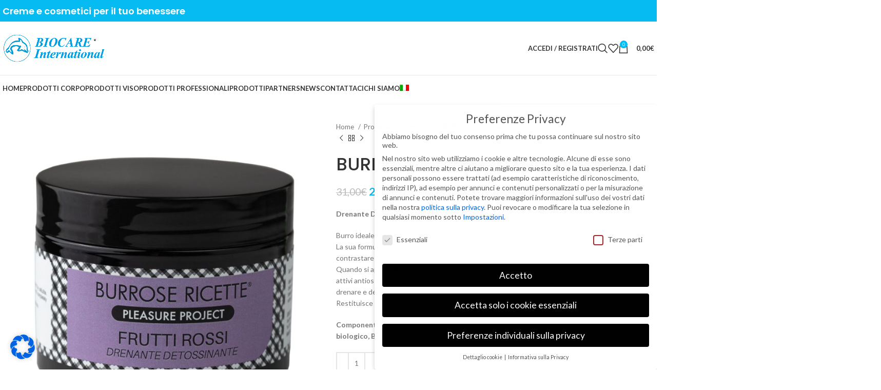

--- FILE ---
content_type: text/html; charset=UTF-8
request_url: https://www.bicroma.com/prodotto/burrose-ricette-frutti-rossi/
body_size: 32782
content:
<!DOCTYPE html>
<html lang="it-IT" prefix="og: https://ogp.me/ns#">
<head>
	<meta charset="UTF-8">
	<link rel="profile" href="https://gmpg.org/xfn/11">
	<link rel="pingback" href="https://www.bicroma.com/xmlrpc.php">

	<link rel="alternate" hreflang="it-it" href="https://www.bicroma.com/prodotto/burrose-ricette-frutti-rossi/" />
<link rel="alternate" hreflang="en-us" href="https://www.bicroma.com/en/prodotto/burrose-ricette-frutti-rossi/" />
<link rel="alternate" hreflang="x-default" href="https://www.bicroma.com/prodotto/burrose-ricette-frutti-rossi/" />

<!-- Ottimizzazione per i motori di ricerca di Rank Math - https://rankmath.com/ -->
<title>BURROSE RICETTE AI FRUTTI ROSSI - Biocare International Italia</title>
<meta name="description" content="Drenante Detossinante Burro ideale per le pelli colpite da ritenzione idrica. La sua formula è studiata per contrastare il ristagno dei liquidi per rimodella la silhouette e contrastare la sensazione di gonfiore. Quando si applica libera una piacevole sensazione di freschezza che dona sollievo. Grazie a principi attivi antiossidanti e protettivi del microcircolo stimola una salutare ginnastica vasale che aiuta a drenare e detossinare. Restituisce tonicità e morbidezza immediata. Componenti attive: Estratto di Vite rossa, Estratto di Mirtillo, Mentil lattato, Olio d’Argan biologico, Burro di Karité, Estratto di semi di Plukenetia Volubilis."/>
<meta name="robots" content="follow, index, max-snippet:-1, max-video-preview:-1, max-image-preview:large"/>
<link rel="canonical" href="https://www.bicroma.com/prodotto/burrose-ricette-frutti-rossi/" />
<meta property="og:locale" content="it_IT" />
<meta property="og:type" content="product" />
<meta property="og:title" content="BURROSE RICETTE AI FRUTTI ROSSI - Biocare International Italia" />
<meta property="og:description" content="Drenante Detossinante Burro ideale per le pelli colpite da ritenzione idrica. La sua formula è studiata per contrastare il ristagno dei liquidi per rimodella la silhouette e contrastare la sensazione di gonfiore. Quando si applica libera una piacevole sensazione di freschezza che dona sollievo. Grazie a principi attivi antiossidanti e protettivi del microcircolo stimola una salutare ginnastica vasale che aiuta a drenare e detossinare. Restituisce tonicità e morbidezza immediata. Componenti attive: Estratto di Vite rossa, Estratto di Mirtillo, Mentil lattato, Olio d’Argan biologico, Burro di Karité, Estratto di semi di Plukenetia Volubilis." />
<meta property="og:url" content="https://www.bicroma.com/prodotto/burrose-ricette-frutti-rossi/" />
<meta property="og:site_name" content="Biocare - Produzione Prodotti Cosmetici Professionali e Naturali" />
<meta property="og:updated_time" content="2025-01-30T23:45:35+01:00" />
<meta property="og:image" content="https://www.bicroma.com/wp-content/uploads/2018/01/Burrose-Ricette-Frutti-Rossi-1.jpg" />
<meta property="og:image:secure_url" content="https://www.bicroma.com/wp-content/uploads/2018/01/Burrose-Ricette-Frutti-Rossi-1.jpg" />
<meta property="og:image:width" content="1200" />
<meta property="og:image:height" content="1200" />
<meta property="og:image:alt" content="burro corpo" />
<meta property="og:image:type" content="image/jpeg" />
<meta property="product:price:amount" content="27.9" />
<meta property="product:price:currency" content="EUR" />
<meta property="product:availability" content="instock" />
<meta name="twitter:card" content="summary_large_image" />
<meta name="twitter:title" content="BURROSE RICETTE AI FRUTTI ROSSI - Biocare International Italia" />
<meta name="twitter:description" content="Drenante Detossinante Burro ideale per le pelli colpite da ritenzione idrica. La sua formula è studiata per contrastare il ristagno dei liquidi per rimodella la silhouette e contrastare la sensazione di gonfiore. Quando si applica libera una piacevole sensazione di freschezza che dona sollievo. Grazie a principi attivi antiossidanti e protettivi del microcircolo stimola una salutare ginnastica vasale che aiuta a drenare e detossinare. Restituisce tonicità e morbidezza immediata. Componenti attive: Estratto di Vite rossa, Estratto di Mirtillo, Mentil lattato, Olio d’Argan biologico, Burro di Karité, Estratto di semi di Plukenetia Volubilis." />
<meta name="twitter:image" content="https://www.bicroma.com/wp-content/uploads/2018/01/Burrose-Ricette-Frutti-Rossi-1.jpg" />
<meta name="twitter:label1" content="Prezzo" />
<meta name="twitter:data1" content="27,90&euro;" />
<meta name="twitter:label2" content="Disponibilità" />
<meta name="twitter:data2" content="In stock" />
<script type="application/ld+json" class="rank-math-schema">{"@context":"https://schema.org","@graph":[{"@type":"Organization","@id":"https://www.bicroma.com/#organization","name":"Biocare - Produzione Prodotti Cosmetici Professionali e Naturali","url":"https://www.bicroma.com","logo":{"@type":"ImageObject","@id":"https://www.bicroma.com/#logo","url":"https://www.bicroma.com/wp-content/uploads/2018/01/LogoBIOCARE22.png","contentUrl":"https://www.bicroma.com/wp-content/uploads/2018/01/LogoBIOCARE22.png","caption":"Biocare - Produzione Prodotti Cosmetici Professionali e Naturali","inLanguage":"it-IT","width":"200","height":"51"}},{"@type":"WebSite","@id":"https://www.bicroma.com/#website","url":"https://www.bicroma.com","name":"Biocare - Produzione Prodotti Cosmetici Professionali e Naturali","alternateName":"Biocare - Produzione Prodotti Cosmetici Professionali e Naturali","publisher":{"@id":"https://www.bicroma.com/#organization"},"inLanguage":"it-IT"},{"@type":"ImageObject","@id":"https://www.bicroma.com/wp-content/uploads/2018/01/Burrose-Ricette-Frutti-Rossi-1.jpg","url":"https://www.bicroma.com/wp-content/uploads/2018/01/Burrose-Ricette-Frutti-Rossi-1.jpg","width":"1200","height":"1200","inLanguage":"it-IT"},{"@type":"ItemPage","@id":"https://www.bicroma.com/prodotto/burrose-ricette-frutti-rossi/#webpage","url":"https://www.bicroma.com/prodotto/burrose-ricette-frutti-rossi/","name":"BURROSE RICETTE AI FRUTTI ROSSI - Biocare International Italia","datePublished":"2018-01-18T16:28:19+01:00","dateModified":"2025-01-30T23:45:35+01:00","isPartOf":{"@id":"https://www.bicroma.com/#website"},"primaryImageOfPage":{"@id":"https://www.bicroma.com/wp-content/uploads/2018/01/Burrose-Ricette-Frutti-Rossi-1.jpg"},"inLanguage":"it-IT"},{"@type":"Product","name":"BURROSE RICETTE AI FRUTTI ROSSI - Biocare International Italia","description":"Drenante Detossinante Burro ideale per le pelli colpite da ritenzione idrica. La sua formula \u00e8 studiata per contrastare il ristagno dei liquidi per rimodella la silhouette e contrastare la sensazione di gonfiore. Quando si applica libera una piacevole sensazione di freschezza che dona sollievo. Grazie a principi attivi antiossidanti e protettivi del microcircolo stimola una salutare ginnastica vasale che aiuta a drenare e detossinare. Restituisce tonicit\u00e0 e morbidezza immediata. Componenti attive: Estratto di Vite rossa, Estratto di Mirtillo, Mentil lattato, Olio d\u2019Argan biologico, Burro di Karit\u00e9, Estratto di semi di Plukenetia Volubilis.","sku":"BURRI0003 - 250 ml e 8,45 Fl. Oz","category":"Prodotti","mainEntityOfPage":{"@id":"https://www.bicroma.com/prodotto/burrose-ricette-frutti-rossi/#webpage"},"image":[{"@type":"ImageObject","url":"https://www.bicroma.com/wp-content/uploads/2018/01/Burrose-Ricette-Frutti-Rossi-1.jpg","height":"1200","width":"1200"},{"@type":"ImageObject","url":"https://www.bicroma.com/wp-content/uploads/2018/01/Burrose-Ricette-Frutti-Rossi-PACK.jpg","height":"1200","width":"1200"}],"offers":{"@type":"Offer","price":"27.90","priceCurrency":"EUR","priceValidUntil":"2026-12-31","availability":"https://schema.org/InStock","itemCondition":"NewCondition","url":"https://www.bicroma.com/prodotto/burrose-ricette-frutti-rossi/","seller":{"@type":"Organization","@id":"https://www.bicroma.com/","name":"Biocare - Produzione Prodotti Cosmetici Professionali e Naturali","url":"https://www.bicroma.com","logo":"https://www.bicroma.com/wp-content/uploads/2018/01/LogoBIOCARE22.png"},"priceSpecification":{"price":"27.9","priceCurrency":"EUR","valueAddedTaxIncluded":"true"}},"@id":"https://www.bicroma.com/prodotto/burrose-ricette-frutti-rossi/#richSnippet"}]}</script>
<!-- /Rank Math WordPress SEO plugin -->

<link rel='dns-prefetch' href='//stats.wp.com' />
<link rel='dns-prefetch' href='//fonts.googleapis.com' />
<link rel="alternate" type="application/rss+xml" title="Biocare International Italia &raquo; Feed" href="https://www.bicroma.com/feed/" />
<link rel="alternate" type="application/rss+xml" title="Biocare International Italia &raquo; Feed dei commenti" href="https://www.bicroma.com/comments/feed/" />
<link rel="alternate" type="application/rss+xml" title="Biocare International Italia &raquo; BURROSE RICETTE AI FRUTTI ROSSI Feed dei commenti" href="https://www.bicroma.com/prodotto/burrose-ricette-frutti-rossi/feed/" />
<link rel='stylesheet' id='bootstrap-css' href='//www.bicroma.com/wp-content/cache/wpfc-minified/1ynlixoo/4irdw.css' type='text/css' media='all' />
<link rel='stylesheet' id='woodmart-style-css' href='//www.bicroma.com/wp-content/cache/wpfc-minified/d4jvztx/4irdw.css' type='text/css' media='all' />
<link rel='stylesheet' id='wd-widget-price-filter-css' href='//www.bicroma.com/wp-content/cache/wpfc-minified/k9z36xt5/4irdw.css' type='text/css' media='all' />
<link rel='stylesheet' id='hookmeup-css' href='//www.bicroma.com/wp-content/cache/wpfc-minified/6yidampz/4irdw.css' type='text/css' media='all' />
<link rel='stylesheet' id='wpml-blocks-css' href='//www.bicroma.com/wp-content/cache/wpfc-minified/kpar3dj8/4irdw.css' type='text/css' media='all' />
<style id='woocommerce-inline-inline-css' type='text/css'>
.woocommerce form .form-row .required { visibility: visible; }
</style>
<link rel='stylesheet' id='wpml-menu-item-0-css' href='//www.bicroma.com/wp-content/cache/wpfc-minified/6vpnytw1/4irdw.css' type='text/css' media='all' />
<link rel='stylesheet' id='cms-navigation-style-base-css' href='//www.bicroma.com/wp-content/cache/wpfc-minified/jo6w6xwy/4irdw.css' type='text/css' media='screen' />
<link rel='stylesheet' id='cms-navigation-style-css' href='//www.bicroma.com/wp-content/cache/wpfc-minified/djnidk0p/4irdw.css' type='text/css' media='screen' />
<link rel='stylesheet' id='borlabs-cookie-css' href='//www.bicroma.com/wp-content/cache/wpfc-minified/1b1zzdrk/4irdw.css' type='text/css' media='all' />
<link rel='stylesheet' id='js_composer_front-css' href='//www.bicroma.com/wp-content/cache/wpfc-minified/m1aaqlhs/4irdw.css' type='text/css' media='all' />
<link rel='stylesheet' id='wd-widget-nav-css' href='//www.bicroma.com/wp-content/cache/wpfc-minified/1nmmqc5a/4irdw.css' type='text/css' media='all' />
<link rel='stylesheet' id='wd-widget-product-cat-css' href='//www.bicroma.com/wp-content/cache/wpfc-minified/8le9e8yz/4irdw.css' type='text/css' media='all' />
<link rel='stylesheet' id='wd-widget-product-list-css' href='//www.bicroma.com/wp-content/cache/wpfc-minified/eqmufrbm/4irdw.css' type='text/css' media='all' />
<link rel='stylesheet' id='wd-widget-slider-price-filter-css' href='//www.bicroma.com/wp-content/cache/wpfc-minified/md3tl3z4/4irdw.css' type='text/css' media='all' />
<link rel='stylesheet' id='wd-wp-gutenberg-css' href='//www.bicroma.com/wp-content/cache/wpfc-minified/dgonzvzv/4irdw.css' type='text/css' media='all' />
<link rel='stylesheet' id='wd-woo-stripe-css' href='//www.bicroma.com/wp-content/cache/wpfc-minified/q7d7a6nt/4kyzf.css' type='text/css' media='all' />
<link rel='stylesheet' id='wd-woo-paypal-payments-css' href='//www.bicroma.com/wp-content/themes/woodmart/css/parts/int-woo-paypal-payments.min.css?ver=7.3.4' type='text/css' media='all' />
<link rel='stylesheet' id='wd-wpml-css' href='//www.bicroma.com/wp-content/cache/wpfc-minified/qurw7kql/4irdw.css' type='text/css' media='all' />
<link rel='stylesheet' id='wd-wpbakery-base-css' href='//www.bicroma.com/wp-content/cache/wpfc-minified/1e412u0a/4irdw.css' type='text/css' media='all' />
<link rel='stylesheet' id='wd-wpbakery-base-deprecated-css' href='//www.bicroma.com/wp-content/cache/wpfc-minified/lc8dse8j/4irdw.css' type='text/css' media='all' />
<link rel='stylesheet' id='wd-woocommerce-base-css' href='//www.bicroma.com/wp-content/cache/wpfc-minified/21llqilr/4irdw.css' type='text/css' media='all' />
<link rel='stylesheet' id='wd-mod-star-rating-css' href='//www.bicroma.com/wp-content/cache/wpfc-minified/qgoujds6/4irdw.css' type='text/css' media='all' />
<link rel='stylesheet' id='wd-woo-el-track-order-css' href='//www.bicroma.com/wp-content/cache/wpfc-minified/1ng6sjjx/4irdw.css' type='text/css' media='all' />
<link rel='stylesheet' id='wd-woo-gutenberg-css' href='//www.bicroma.com/wp-content/cache/wpfc-minified/87deh4q2/4irdw.css' type='text/css' media='all' />
<link rel='stylesheet' id='wd-woo-mod-quantity-css' href='//www.bicroma.com/wp-content/cache/wpfc-minified/87xcfahs/4kyzf.css' type='text/css' media='all' />
<link rel='stylesheet' id='wd-woo-single-prod-el-base-css' href='//www.bicroma.com/wp-content/cache/wpfc-minified/79pjdfzk/4kyzf.css' type='text/css' media='all' />
<link rel='stylesheet' id='wd-woo-mod-stock-status-css' href='//www.bicroma.com/wp-content/cache/wpfc-minified/k9e8l64t/4kyzf.css' type='text/css' media='all' />
<link rel='stylesheet' id='wd-woo-mod-shop-attributes-css' href='//www.bicroma.com/wp-content/cache/wpfc-minified/ke4dgvaf/4kyzf.css' type='text/css' media='all' />
<link rel='stylesheet' id='wd-header-base-css' href='//www.bicroma.com/wp-content/cache/wpfc-minified/1cb4w9oc/4irdw.css' type='text/css' media='all' />
<link rel='stylesheet' id='wd-mod-tools-css' href='//www.bicroma.com/wp-content/cache/wpfc-minified/8vdzvuea/4irdw.css' type='text/css' media='all' />
<link rel='stylesheet' id='wd-header-elements-base-css' href='//www.bicroma.com/wp-content/cache/wpfc-minified/dhury6yt/4irdw.css' type='text/css' media='all' />
<link rel='stylesheet' id='wd-social-icons-css' href='//www.bicroma.com/wp-content/cache/wpfc-minified/8le0p6mq/4irdw.css' type='text/css' media='all' />
<link rel='stylesheet' id='wd-header-my-account-dropdown-css' href='//www.bicroma.com/wp-content/cache/wpfc-minified/qua1pfh3/4irdw.css' type='text/css' media='all' />
<link rel='stylesheet' id='wd-woo-mod-login-form-css' href='//www.bicroma.com/wp-content/cache/wpfc-minified/m0ud6ye4/4irdw.css' type='text/css' media='all' />
<link rel='stylesheet' id='wd-header-my-account-css' href='//www.bicroma.com/wp-content/cache/wpfc-minified/mav10o2t/4irdw.css' type='text/css' media='all' />
<link rel='stylesheet' id='wd-header-search-css' href='//www.bicroma.com/wp-content/cache/wpfc-minified/6z8i9ruc/4irdw.css' type='text/css' media='all' />
<link rel='stylesheet' id='wd-header-cart-side-css' href='//www.bicroma.com/wp-content/cache/wpfc-minified/d2cdjwp/4irdw.css' type='text/css' media='all' />
<link rel='stylesheet' id='wd-header-cart-css' href='//www.bicroma.com/wp-content/cache/wpfc-minified/7jqimw8w/4irdw.css' type='text/css' media='all' />
<link rel='stylesheet' id='wd-widget-shopping-cart-css' href='//www.bicroma.com/wp-content/cache/wpfc-minified/d0yqzx9/4irdw.css' type='text/css' media='all' />
<link rel='stylesheet' id='wd-mod-nav-menu-label-css' href='//www.bicroma.com/wp-content/cache/wpfc-minified/9a7fomgf/4irdw.css' type='text/css' media='all' />
<link rel='stylesheet' id='wd-text-block-css' href='//www.bicroma.com/wp-content/cache/wpfc-minified/1o0axzb5/4irdw.css' type='text/css' media='all' />
<link rel='stylesheet' id='wd-woo-single-prod-predefined-css' href='//www.bicroma.com/wp-content/cache/wpfc-minified/89ju1qs5/4kyzf.css' type='text/css' media='all' />
<link rel='stylesheet' id='wd-woo-single-prod-and-quick-view-predefined-css' href='//www.bicroma.com/wp-content/cache/wpfc-minified/1rkl92e0/4kyzf.css' type='text/css' media='all' />
<link rel='stylesheet' id='wd-woo-single-prod-el-tabs-predefined-css' href='//www.bicroma.com/wp-content/cache/wpfc-minified/k96q0los/4kyzf.css' type='text/css' media='all' />
<link rel='stylesheet' id='wd-woo-single-prod-opt-base-css' href='//www.bicroma.com/wp-content/cache/wpfc-minified/13fuk0v2/4kyzf.css' type='text/css' media='all' />
<link rel='stylesheet' id='wd-woo-single-prod-el-gallery-css' href='//www.bicroma.com/wp-content/cache/wpfc-minified/e614xu11/4kyzf.css' type='text/css' media='all' />
<link rel='stylesheet' id='wd-owl-carousel-css' href='//www.bicroma.com/wp-content/cache/wpfc-minified/mckrplu9/4irnc.css' type='text/css' media='all' />
<link rel='stylesheet' id='wd-woo-mod-product-labels-css' href='//www.bicroma.com/wp-content/cache/wpfc-minified/nlb3d04/4irkp.css' type='text/css' media='all' />
<link rel='stylesheet' id='wd-woo-mod-product-labels-round-css' href='//www.bicroma.com/wp-content/cache/wpfc-minified/86re3rhv/4irkp.css' type='text/css' media='all' />
<link rel='stylesheet' id='wd-photoswipe-css' href='//www.bicroma.com/wp-content/cache/wpfc-minified/223npj4y/4kyzf.css' type='text/css' media='all' />
<link rel='stylesheet' id='wd-woo-single-prod-el-navigation-css' href='//www.bicroma.com/wp-content/cache/wpfc-minified/7wsao2oa/4kyzf.css' type='text/css' media='all' />
<link rel='stylesheet' id='wd-tabs-css' href='//www.bicroma.com/wp-content/cache/wpfc-minified/dgqo6760/4irnc.css' type='text/css' media='all' />
<link rel='stylesheet' id='wd-woo-single-prod-el-tabs-opt-layout-tabs-css' href='//www.bicroma.com/wp-content/cache/wpfc-minified/lwsdvl93/4kyzf.css' type='text/css' media='all' />
<link rel='stylesheet' id='wd-accordion-css' href='//www.bicroma.com/wp-content/cache/wpfc-minified/o9n81ms/4kyzf.css' type='text/css' media='all' />
<link rel='stylesheet' id='wd-woo-single-prod-el-reviews-css' href='//www.bicroma.com/wp-content/cache/wpfc-minified/dsj5emjs/4kyzf.css' type='text/css' media='all' />
<link rel='stylesheet' id='wd-woo-single-prod-el-reviews-style-1-css' href='//www.bicroma.com/wp-content/cache/wpfc-minified/229v3c9k/4kyzf.css' type='text/css' media='all' />
<link rel='stylesheet' id='wd-mod-comments-css' href='//www.bicroma.com/wp-content/cache/wpfc-minified/k9d8cgp0/4kyzf.css' type='text/css' media='all' />
<link rel='stylesheet' id='wd-product-loop-css' href='//www.bicroma.com/wp-content/cache/wpfc-minified/2aexymwz/4irkp.css' type='text/css' media='all' />
<link rel='stylesheet' id='wd-product-loop-tiled-css' href='//www.bicroma.com/wp-content/cache/wpfc-minified/1br2x2nh/4irkp.css' type='text/css' media='all' />
<link rel='stylesheet' id='wd-mfp-popup-css' href='//www.bicroma.com/wp-content/cache/wpfc-minified/dhvzuec8/4irkp.css' type='text/css' media='all' />
<link rel='stylesheet' id='wd-widget-collapse-css' href='//www.bicroma.com/wp-content/cache/wpfc-minified/lc15boro/4irdw.css' type='text/css' media='all' />
<link rel='stylesheet' id='wd-footer-base-css' href='//www.bicroma.com/wp-content/cache/wpfc-minified/30uff4n1/4irdw.css' type='text/css' media='all' />
<link rel='stylesheet' id='wd-scroll-top-css' href='//www.bicroma.com/wp-content/cache/wpfc-minified/godf6ji/4irdw.css' type='text/css' media='all' />
<link rel='stylesheet' id='wd-wd-search-results-css' href='//www.bicroma.com/wp-content/cache/wpfc-minified/861z16ps/4irdw.css' type='text/css' media='all' />
<link rel='stylesheet' id='wd-wd-search-form-css' href='//www.bicroma.com/wp-content/cache/wpfc-minified/md7oq8q9/4irdw.css' type='text/css' media='all' />
<link rel='stylesheet' id='wd-header-search-fullscreen-css' href='//www.bicroma.com/wp-content/cache/wpfc-minified/3nome1a/4irdw.css' type='text/css' media='all' />
<link rel='stylesheet' id='wd-header-search-fullscreen-1-css' href='//www.bicroma.com/wp-content/cache/wpfc-minified/pq49rc/4irdw.css' type='text/css' media='all' />
<link rel='stylesheet' id='wd-bottom-toolbar-css' href='//www.bicroma.com/wp-content/cache/wpfc-minified/98yv8u0r/4irdw.css' type='text/css' media='all' />
<link rel='stylesheet' id='xts-style-theme_settings_default-css' href='//www.bicroma.com/wp-content/cache/wpfc-minified/8hvf17ty/4irdw.css' type='text/css' media='all' />
<link rel='stylesheet' id='xts-google-fonts-css' href='https://fonts.googleapis.com/css?family=Lato%3A400%2C700%7CPoppins%3A400%2C600%2C500&#038;ver=7.3.4' type='text/css' media='all' />
<script type="text/javascript" src="https://www.bicroma.com/wp-includes/js/dist/vendor/wp-polyfill-inert.min.js?ver=3.1.2" id="wp-polyfill-inert-js"></script>
<script type="text/javascript" src="https://www.bicroma.com/wp-includes/js/dist/vendor/regenerator-runtime.min.js?ver=0.14.0" id="regenerator-runtime-js"></script>
<script type="text/javascript" src="https://www.bicroma.com/wp-includes/js/dist/vendor/wp-polyfill.min.js?ver=3.15.0" id="wp-polyfill-js"></script>
<script type="text/javascript" src="https://www.bicroma.com/wp-includes/js/dist/hooks.min.js?ver=c6aec9a8d4e5a5d543a1" id="wp-hooks-js"></script>
<script type="text/javascript" src="https://stats.wp.com/w.js?ver=202514" id="woo-tracks-js"></script>
<script type="text/javascript" id="wpml-cookie-js-extra">
/* <![CDATA[ */
var wpml_cookies = {"wp-wpml_current_language":{"value":"it","expires":1,"path":"\/"}};
var wpml_cookies = {"wp-wpml_current_language":{"value":"it","expires":1,"path":"\/"}};
/* ]]> */
</script>
<script type="text/javascript" src="https://www.bicroma.com/wp-content/plugins/sitepress-multilingual-cms/res/js/cookies/language-cookie.js?ver=4.6.8" id="wpml-cookie-js" defer="defer" data-wp-strategy="defer"></script>
<script type="text/javascript" src="https://www.bicroma.com/wp-includes/js/jquery/jquery.min.js?ver=3.7.1" id="jquery-core-js"></script>
<script type="text/javascript" src="https://www.bicroma.com/wp-includes/js/jquery/jquery-migrate.min.js?ver=3.4.1" id="jquery-migrate-js"></script>
<script type="text/javascript" src="https://www.bicroma.com/wp-content/plugins/woocommerce/assets/js/zoom/jquery.zoom.min.js?ver=1.7.21-wc.8.4.0" id="zoom-js" defer="defer" data-wp-strategy="defer"></script>
<script type="text/javascript" id="wc-single-product-js-extra">
/* <![CDATA[ */
var wc_single_product_params = {"i18n_required_rating_text":"Seleziona una valutazione","review_rating_required":"yes","flexslider":{"rtl":false,"animation":"slide","smoothHeight":true,"directionNav":false,"controlNav":"thumbnails","slideshow":false,"animationSpeed":500,"animationLoop":false,"allowOneSlide":false},"zoom_enabled":"","zoom_options":[],"photoswipe_enabled":"","photoswipe_options":{"shareEl":false,"closeOnScroll":false,"history":false,"hideAnimationDuration":0,"showAnimationDuration":0},"flexslider_enabled":""};
/* ]]> */
</script>
<script type="text/javascript" src="https://www.bicroma.com/wp-content/plugins/woocommerce/assets/js/frontend/single-product.min.js?ver=8.4.0" id="wc-single-product-js" defer="defer" data-wp-strategy="defer"></script>
<script type="text/javascript" src="https://www.bicroma.com/wp-content/plugins/woocommerce/assets/js/jquery-blockui/jquery.blockUI.min.js?ver=2.7.0-wc.8.4.0" id="jquery-blockui-js" defer="defer" data-wp-strategy="defer"></script>
<script type="text/javascript" src="https://www.bicroma.com/wp-content/plugins/woocommerce/assets/js/js-cookie/js.cookie.min.js?ver=2.1.4-wc.8.4.0" id="js-cookie-js" defer="defer" data-wp-strategy="defer"></script>
<script type="text/javascript" id="woocommerce-js-extra">
/* <![CDATA[ */
var woocommerce_params = {"ajax_url":"\/wp-admin\/admin-ajax.php","wc_ajax_url":"\/?wc-ajax=%%endpoint%%"};
/* ]]> */
</script>
<script type="text/javascript" src="https://www.bicroma.com/wp-content/plugins/woocommerce/assets/js/frontend/woocommerce.min.js?ver=8.4.0" id="woocommerce-js" defer="defer" data-wp-strategy="defer"></script>
<script type="text/javascript" id="woocommerce-tokenization-form-js-extra">
/* <![CDATA[ */
var wc_tokenization_form_params = {"is_registration_required":"","is_logged_in":""};
/* ]]> */
</script>
<script type="text/javascript" src="https://www.bicroma.com/wp-content/plugins/woocommerce/assets/js/frontend/tokenization-form.min.js?ver=8.4.0" id="woocommerce-tokenization-form-js"></script>
<script type="text/javascript" src="https://www.bicroma.com/wp-content/themes/woodmart/js/libs/device.min.js?ver=7.3.4" id="wd-device-library-js"></script>
<script type="text/javascript" src="https://www.bicroma.com/wp-content/themes/woodmart/js/scripts/global/scrollBar.min.js?ver=7.3.4" id="wd-scrollbar-js"></script>
<script></script><link rel="https://api.w.org/" href="https://www.bicroma.com/wp-json/" /><link rel="alternate" type="application/json" href="https://www.bicroma.com/wp-json/wp/v2/product/794" /><link rel="EditURI" type="application/rsd+xml" title="RSD" href="https://www.bicroma.com/xmlrpc.php?rsd" />
<meta name="generator" content="WordPress 6.4.5" />
<link rel='shortlink' href='https://www.bicroma.com/?p=794' />
<link rel="alternate" type="application/json+oembed" href="https://www.bicroma.com/wp-json/oembed/1.0/embed?url=https%3A%2F%2Fwww.bicroma.com%2Fprodotto%2Fburrose-ricette-frutti-rossi%2F" />
<link rel="alternate" type="text/xml+oembed" href="https://www.bicroma.com/wp-json/oembed/1.0/embed?url=https%3A%2F%2Fwww.bicroma.com%2Fprodotto%2Fburrose-ricette-frutti-rossi%2F&#038;format=xml" />

		<!-- GA Google Analytics @ https://m0n.co/ga -->
		<script async src="https://www.googletagmanager.com/gtag/js?id=G-M9L1CSB47C"></script>
		<script>
			window.dataLayer = window.dataLayer || [];
			function gtag(){dataLayer.push(arguments);}
			gtag('js', new Date());
			gtag('config', 'G-M9L1CSB47C');
		</script>

	<meta name="generator" content="WPML ver:4.6.8 stt:1,27;" />
					<meta name="viewport" content="width=device-width, initial-scale=1.0, maximum-scale=1.0, user-scalable=no">
										<noscript><style>.woocommerce-product-gallery{ opacity: 1 !important; }</style></noscript>
	<style>
	.woocommerce .product.product-type-variable .price del.wcwp-wholesale-price-range,
	.woocommerce .product.product-type-variable .price ins.wcwp-wholesale-price-range{
		display:block;
	}
	.product-type-variable .price ins.wcwp-wholesale-price-range{
		line-height: .85em;
	}
	ul.products li.product.product-type-variable .price ins.wcwp-wholesale-price-range,
	.woocommerce .product.product-type-variable .price ins.wcwp-wholesale-price-range{
		margin-left:0;
	}

	.woocommerce .product.product-type-variable .price del.wcwp-wholesale-price-range+ins {
		margin-left: 0;
	}
</style>
		<meta name="generator" content="Powered by WPBakery Page Builder - drag and drop page builder for WordPress."/>
<link rel="icon" href="https://www.bicroma.com/wp-content/uploads/2023/10/cropped-favicon-biocare-international-retina-32x32.png" sizes="32x32" />
<link rel="icon" href="https://www.bicroma.com/wp-content/uploads/2023/10/cropped-favicon-biocare-international-retina-192x192.png" sizes="192x192" />
<link rel="apple-touch-icon" href="https://www.bicroma.com/wp-content/uploads/2023/10/cropped-favicon-biocare-international-retina-180x180.png" />
<meta name="msapplication-TileImage" content="https://www.bicroma.com/wp-content/uploads/2023/10/cropped-favicon-biocare-international-retina-270x270.png" />
		<style type="text/css" id="wp-custom-css">
			.product-labels {
    display: none!important;
    
}
#wc-choose-your-gift .price {
    display: none;
}		</style>
		<style>
		
		</style><noscript><style> .wpb_animate_when_almost_visible { opacity: 1; }</style></noscript>			<style id="wd-style-default_header-css" data-type="wd-style-default_header">
				:root{
	--wd-top-bar-h: 42px;
	--wd-top-bar-sm-h: 40px;
	--wd-top-bar-sticky-h: 0.001px;

	--wd-header-general-h: 104px;
	--wd-header-general-sm-h: 60px;
	--wd-header-general-sticky-h: 0.001px;

	--wd-header-bottom-h: 50px;
	--wd-header-bottom-sm-h: 0.001px;
	--wd-header-bottom-sticky-h: 0.001px;

	--wd-header-clone-h: 0.001px;
}

.whb-top-bar .wd-dropdown {
	margin-top: 1px;
}

.whb-top-bar .wd-dropdown:after {
	height: 11px;
}


.whb-header-bottom .wd-dropdown {
	margin-top: 5px;
}

.whb-header-bottom .wd-dropdown:after {
	height: 15px;
}


.whb-header .whb-header-bottom .wd-header-cats {
	margin-top: -1px;
	margin-bottom: -0px;
	height: calc(100% + 1px);
}


@media (min-width: 1025px) {
		.whb-top-bar-inner {
		height: 42px;
		max-height: 42px;
	}

		.whb-sticked .whb-top-bar-inner {
		height: 40px;
		max-height: 40px;
	}
		
		.whb-general-header-inner {
		height: 104px;
		max-height: 104px;
	}

		.whb-sticked .whb-general-header-inner {
		height: 60px;
		max-height: 60px;
	}
		
		.whb-header-bottom-inner {
		height: 50px;
		max-height: 50px;
	}

		.whb-sticked .whb-header-bottom-inner {
		height: 50px;
		max-height: 50px;
	}
		
	
	}

@media (max-width: 1024px) {
		.whb-top-bar-inner {
		height: 40px;
		max-height: 40px;
	}
	
		.whb-general-header-inner {
		height: 60px;
		max-height: 60px;
	}
	
	
	
	}
		
.whb-top-bar {
	background-color: rgba(5, 187, 242, 1);
}

.whb-general-header {
	border-color: rgba(129, 129, 129, 0.2);border-bottom-width: 1px;border-bottom-style: solid;
}
			</style>
			</head>

<body data-rsssl=1 class="product-template-default single single-product postid-794 theme-woodmart woocommerce woocommerce-page woocommerce-no-js wrapper-custom  woodmart-product-design-default categories-accordion-on woodmart-archive-shop offcanvas-sidebar-mobile offcanvas-sidebar-tablet sticky-toolbar-on wpb-js-composer js-comp-ver-7.9 vc_responsive">
			<script type="text/javascript" id="wd-flicker-fix">// Flicker fix.</script>	
	
	<div class="website-wrapper">
									<header class="whb-header whb-default_header whb-sticky-shadow whb-scroll-stick whb-sticky-real">
					<div class="whb-main-header">
	
<div class="whb-row whb-top-bar whb-not-sticky-row whb-with-bg whb-without-border whb-color-dark whb-flex-flex-middle">
	<div class="container">
		<div class="whb-flex-row whb-top-bar-inner">
			<div class="whb-column whb-col-left whb-visible-lg">
	
<div class="wd-header-text set-cont-mb-s reset-last-child "><h4><strong style="color: #ffffff;">Creme e cosmetici per il tuo benessere</strong></h4></div>
</div>
<div class="whb-column whb-col-center whb-visible-lg whb-empty-column">
	</div>
<div class="whb-column whb-col-right whb-visible-lg">
	
			<div class=" wd-social-icons  icons-design-default icons-size-small color-scheme-light social-follow social-form-circle text-center">

				
									<a rel="noopener noreferrer nofollow" href="https://www.facebook.com/Produzionecosmetici" target="_blank" class=" wd-social-icon social-facebook" aria-label="Link profilo Facebook">
						<span class="wd-icon"></span>
											</a>
				
				
									<a rel="noopener noreferrer nofollow" href="mailto:?subject=Controllo%20this%20https://www.bicroma.com/prodotto/burrose-ricette-frutti-rossi/" target="_blank" class=" wd-social-icon social-email" aria-label="Link profilo email">
						<span class="wd-icon"></span>
											</a>
				
				
				
				
				
				
				
				
				
				
				
				
				
				
				
								
								
				
				
								
				
			</div>

		</div>
<div class="whb-column whb-col-mobile whb-hidden-lg">
	
			<div class=" wd-social-icons  icons-design-default icons-size-small color-scheme-light social-follow social-form-circle text-center">

				
									<a rel="noopener noreferrer nofollow" href="https://www.facebook.com/Produzionecosmetici" target="_blank" class=" wd-social-icon social-facebook" aria-label="Link profilo Facebook">
						<span class="wd-icon"></span>
											</a>
				
				
									<a rel="noopener noreferrer nofollow" href="mailto:?subject=Controllo%20this%20https://www.bicroma.com/prodotto/burrose-ricette-frutti-rossi/" target="_blank" class=" wd-social-icon social-email" aria-label="Link profilo email">
						<span class="wd-icon"></span>
											</a>
				
				
				
				
				
				
				
				
				
				
				
				
				
				
				
								
								
				
				
								
				
			</div>

		</div>
		</div>
	</div>
</div>

<div class="whb-row whb-general-header whb-not-sticky-row whb-without-bg whb-border-fullwidth whb-color-dark whb-flex-flex-middle">
	<div class="container">
		<div class="whb-flex-row whb-general-header-inner">
			<div class="whb-column whb-col-left whb-visible-lg">
	<div class="site-logo wd-switch-logo">
	<a href="https://www.bicroma.com/" class="wd-logo wd-main-logo" rel="home">
		<img src="https://www.bicroma.com/wp-content/uploads/2023/10/Logo-biocare-international-retina.png" alt="Biocare International Italia" style="max-width: 200px;" />	</a>
					<a href="https://www.bicroma.com/" class="wd-logo wd-sticky-logo" rel="home">
			<img src="https://www.bicroma.com/wp-content/uploads/2023/10/Logo-biocare-international-retina.png" alt="Biocare International Italia" style="max-width: 150px;" />		</a>
	</div>
</div>
<div class="whb-column whb-col-center whb-visible-lg whb-empty-column">
	</div>
<div class="whb-column whb-col-right whb-visible-lg">
	<div class="wd-header-my-account wd-tools-element wd-event-hover wd-design-1 wd-account-style-text whb-2b8mjqhbtvxz16jtxdrd">
			<a href="https://www.bicroma.com/mio-account/" title="Il mio account">
			
				<span class="wd-tools-icon">
									</span>
				<span class="wd-tools-text">
				Accedi / Registrati			</span>

					</a>

		
					<div class="wd-dropdown wd-dropdown-register">
						<div class="login-dropdown-inner woocommerce">
							<span class="wd-heading"><span class="title">Accedi</span><a class="create-account-link" href="https://www.bicroma.com/mio-account/?action=register">Crea un account</a></span>
										<form method="post" class="login woocommerce-form woocommerce-form-login
						" action="https://www.bicroma.com/mio-account/" 			>

				
				
				<p class="woocommerce-FormRow woocommerce-FormRow--wide form-row form-row-wide form-row-username">
					<label for="username">Nome utente o indirizzo email&nbsp;<span class="required">*</span></label>
					<input type="text" class="woocommerce-Input woocommerce-Input--text input-text" name="username" id="username" value="" />				</p>
				<p class="woocommerce-FormRow woocommerce-FormRow--wide form-row form-row-wide form-row-password">
					<label for="password">Password&nbsp;<span class="required">*</span></label>
					<input class="woocommerce-Input woocommerce-Input--text input-text" type="password" name="password" id="password" autocomplete="current-password" />
				</p>

				
				<p class="form-row">
					<input type="hidden" id="woocommerce-login-nonce" name="woocommerce-login-nonce" value="d618cedc79" /><input type="hidden" name="_wp_http_referer" value="/prodotto/burrose-ricette-frutti-rossi/" />										<button type="submit" class="button woocommerce-button woocommerce-form-login__submit" name="login" value="Accedi">Accedi</button>
				</p>

				<p class="login-form-footer">
					<a href="https://www.bicroma.com/mio-account/lost-password/" class="woocommerce-LostPassword lost_password">Password dimenticata?</a>
					<label class="woocommerce-form__label woocommerce-form__label-for-checkbox woocommerce-form-login__rememberme">
						<input class="woocommerce-form__input woocommerce-form__input-checkbox" name="rememberme" type="checkbox" value="forever" title="Ricordami" aria-label="Ricordami" /> <span>Ricordami</span>
					</label>
				</p>

				
							</form>

		
						</div>
					</div>
					</div>
<div class="wd-header-search wd-tools-element wd-design-1 wd-style-icon wd-display-full-screen whb-duljtjrl87kj7pmuut6b" title="Cerca">
	<a href="javascript:void(0);" aria-label="Cerca">
		
			<span class="wd-tools-icon">
							</span>

			<span class="wd-tools-text">
				Cerca			</span>

			</a>
	</div>

<div class="wd-header-wishlist wd-tools-element wd-style-icon wd-design-2 whb-i8977fqp1lmve3hyjltf" title="La mia lista dei desideri">
	<a href="https://www.bicroma.com/prodotto/burrose-ricette-frutti-rossi/">
		
			<span class="wd-tools-icon">
				
							</span>

			<span class="wd-tools-text">
				Lista dei desideri			</span>

			</a>
</div>

<div class="wd-header-cart wd-tools-element wd-design-2 cart-widget-opener whb-5u866sftq6yga790jxf3">
	<a href="https://www.bicroma.com/carrello-2/" title="Carrello">
		
			<span class="wd-tools-icon wd-icon-alt">
															<span class="wd-cart-number wd-tools-count">0 <span>oggetti</span></span>
									</span>
			<span class="wd-tools-text">
				
										<span class="wd-cart-subtotal"><span class="woocommerce-Price-amount amount"><bdi>0,00<span class="woocommerce-Price-currencySymbol">&euro;</span></bdi></span></span>
					</span>

			</a>
	</div>
</div>
<div class="whb-column whb-mobile-left whb-hidden-lg">
	<div class="wd-tools-element wd-header-mobile-nav wd-style-text wd-design-1 whb-wn5z894j1g5n0yp3eeuz">
	<a href="#" rel="nofollow" aria-label="Open mobile menu">
		
		<span class="wd-tools-icon">
					</span>

		<span class="wd-tools-text">Menu</span>

			</a>
</div><!--END wd-header-mobile-nav--></div>
<div class="whb-column whb-mobile-center whb-hidden-lg">
	<div class="site-logo wd-switch-logo">
	<a href="https://www.bicroma.com/" class="wd-logo wd-main-logo" rel="home">
		<img src="https://www.bicroma.com/wp-content/uploads/2023/10/Logo-biocare-international-retina.png" alt="Biocare International Italia" style="max-width: 140px;" />	</a>
					<a href="https://www.bicroma.com/" class="wd-logo wd-sticky-logo" rel="home">
			<img src="https://www.bicroma.com/wp-content/uploads/2023/10/Logo-biocare-international-retina.png" alt="Biocare International Italia" style="max-width: 150px;" />		</a>
	</div>
</div>
<div class="whb-column whb-mobile-right whb-hidden-lg">
	
<div class="wd-header-cart wd-tools-element wd-design-5 cart-widget-opener whb-u6cx6mzhiof1qeysah9h">
	<a href="https://www.bicroma.com/carrello-2/" title="Carrello">
		
			<span class="wd-tools-icon wd-icon-alt">
															<span class="wd-cart-number wd-tools-count">0 <span>oggetti</span></span>
									</span>
			<span class="wd-tools-text">
				
										<span class="wd-cart-subtotal"><span class="woocommerce-Price-amount amount"><bdi>0,00<span class="woocommerce-Price-currencySymbol">&euro;</span></bdi></span></span>
					</span>

			</a>
	</div>
</div>
		</div>
	</div>
</div>

<div class="whb-row whb-header-bottom whb-not-sticky-row whb-without-bg whb-without-border whb-color-dark whb-hidden-mobile whb-flex-flex-middle">
	<div class="container">
		<div class="whb-flex-row whb-header-bottom-inner">
			<div class="whb-column whb-col-left whb-visible-lg">
	<div class="wd-header-nav wd-header-main-nav text-left wd-design-1" role="navigation" aria-label="Navigazione principale">
	<ul id="menu-menu-biocare-ita" class="menu wd-nav wd-nav-main wd-style-default wd-gap-s"><li id="menu-item-3963" class="menu-item menu-item-type-post_type menu-item-object-page menu-item-home menu-item-3963 item-level-0 menu-simple-dropdown wd-event-hover" ><a href="https://www.bicroma.com/" class="woodmart-nav-link"><span class="nav-link-text">HOME</span></a></li>
<li id="menu-item-4421" class="menu-item menu-item-type-taxonomy menu-item-object-product_cat current-product-ancestor current-menu-parent current-product-parent menu-item-4421 item-level-0 menu-simple-dropdown wd-event-hover" ><a href="https://www.bicroma.com/categoria-prodotto/prodotti/corpo/" class="woodmart-nav-link"><span class="nav-link-text">Prodotti Corpo</span></a></li>
<li id="menu-item-4422" class="menu-item menu-item-type-taxonomy menu-item-object-product_cat menu-item-4422 item-level-0 menu-simple-dropdown wd-event-hover" ><a href="https://www.bicroma.com/categoria-prodotto/prodotti/viso/" class="woodmart-nav-link"><span class="nav-link-text">Prodotti Viso</span></a></li>
<li id="menu-item-4423" class="menu-item menu-item-type-taxonomy menu-item-object-product_cat menu-item-4423 item-level-0 menu-simple-dropdown wd-event-hover" ><a href="https://www.bicroma.com/categoria-prodotto/prodotti/prodotti-professionali/" class="woodmart-nav-link"><span class="nav-link-text">Prodotti Professionali</span></a></li>
<li id="menu-item-3249" class="menu-item menu-item-type-taxonomy menu-item-object-product_cat current-product-ancestor current-menu-parent current-product-parent menu-item-3249 item-level-0 menu-mega-dropdown wd-event-hover menu-item-has-children" ><a href="https://www.bicroma.com/categoria-prodotto/prodotti/" class="woodmart-nav-link"><span class="nav-link-text">Prodotti</span></a>
<div class="wd-dropdown-menu wd-dropdown wd-design-full-width color-scheme-dark">

<div class="container">
<style data-type="vc_shortcodes-custom-css">.vc_custom_1491638812229{margin-bottom: 0px !important;}.vc_custom_1491490244579{padding-top: 0px !important;}.vc_custom_1491490248048{padding-top: 0px !important;}.vc_custom_1491490251473{padding-top: 0px !important;}.vc_custom_1697448409420{margin-bottom: 35px !important;}</style><p><div class="vc_row wpb_row vc_row-fluid vc_custom_1491638812229"><div class="wpb_column vc_column_container vc_col-sm-3"><div class="vc_column-inner vc_custom_1491490244579"><div class="wpb_wrapper">
			<ul class="wd-sub-menu wd-rs-653a777e403d2 mega-menu-list wd-wpb" >
				<li class="">
					<a >
						
						<span class="nav-link-text">
							VISO						</span>
											</a>
					<ul class="sub-sub-menu">
						
		<li class="">
			<a href="https://www.bicroma.com/categoria-prodotto/prodotti/viso/maschere-di-bellezza/" title="">
				
				Maschere di Bellezza							</a>
		</li>

		
		<li class="">
			<a href="https://www.bicroma.com/categoria-prodotto/prodotti/viso/anti-age-biobotanica/" title="">
				
				Anti-age Biobotanica							</a>
		</li>

		
		<li class="">
			<a href="https://www.bicroma.com/categoria-prodotto/prodotti/viso/anti-age-bicroma/" title="">
				
				Anti-age Bicroma							</a>
		</li>

		
		<li class="">
			<a href="https://www.bicroma.com/categoria-prodotto/prodotti/viso/anti-age-acido-mandelico/" title="">
				
				Anti-age Acido Mandelico							</a>
		</li>

		
		<li class="">
			<a href="https://www.bicroma.com/categoria-prodotto/prodotti/viso/anti-age-acido-ialuronico/" title="">
				
				Anti-age Acido Ialuronico							</a>
		</li>

		
		<li class="">
			<a href="https://www.bicroma.com/categoria-prodotto/prodotti/viso/pelle-secca-sensibile/" title="">
				
				Pelle Secca-Sensibile							</a>
		</li>

		
		<li class="">
			<a href="https://www.bicroma.com/categoria-prodotto/prodotti/viso/pelle-impura-acnieca/" title="">
				
				Pelle Impura-Acneica							</a>
		</li>

							</ul>
				</li>
			</ul>

		</div></div></div><div class="wpb_column vc_column_container vc_col-sm-3"><div class="vc_column-inner vc_custom_1491490248048"><div class="wpb_wrapper">
			<ul class="wd-sub-menu wd-rs-653a77855a8f1 mega-menu-list wd-wpb" >
				<li class="">
					<a >
						
						<span class="nav-link-text">
							CORPO						</span>
											</a>
					<ul class="sub-sub-menu">
						
		<li class="">
			<a href="https://www.bicroma.com/categoria-prodotto/prodotti/corpo/idratare-nutrire-elasticizzare/" title="">
				
				Idratare, Nutrire, Elasticizzare							</a>
		</li>

		
		<li class="">
			<a href="https://www.bicroma.com/categoria-prodotto/prodotti/corpo/burri-corpo-fondenti/" title="">
				
				Burri Corpo idratanti							</a>
		</li>

		
		<li class="">
			<a href="https://www.bicroma.com/categoria-prodotto/prodotti/corpo/cellulite-bicroma/" title="">
				
				Cellulite Bicroma							</a>
		</li>

		
		<li class="">
			<a href="https://www.bicroma.com/categoria-prodotto/prodotti/corpo/cellulite-ozono/" title="">
				
				Cellulite Ozono							</a>
		</li>

		
		<li class="">
			<a href="https://www.bicroma.com/categoria-prodotto/prodotti/corpo/cellulite-mar-morto/" title="">
				
				Cellulite Mar Morto							</a>
		</li>

		
		<li class="">
			<a href="https://www.bicroma.com/categoria-prodotto/prodotti/corpo/rassodare-modellare-tonificare/" title="">
				
				Rassodare, Modellare, Tonificare							</a>
		</li>

		
		<li class="">
			<a href="https://www.bicroma.com/categoria-prodotto/prodotti/corpo/seno/" title="">
				
				Seno, Décolleté							</a>
		</li>

		
		<li class="">
			<a href="https://www.bicroma.com/categoria-prodotto/prodotti/corpo/mani-piedi-gambe/" title="">
				
				Mani, Piedi, Gambe							</a>
		</li>

							</ul>
				</li>
			</ul>

		</div></div></div><div class="wpb_column vc_column_container vc_col-sm-3"><div class="vc_column-inner vc_custom_1491490251473"><div class="wpb_wrapper">
			<ul class="wd-sub-menu wd-rs-653a778cd63f7 mega-menu-list wd-wpb" >
				<li class="">
					<a >
						
						<span class="nav-link-text">
							PRODOTTI PROFESSIONALI						</span>
											</a>
					<ul class="sub-sub-menu">
						
		<li class="">
			<a href="https://www.bicroma.com/categoria-prodotto/prodotti/prodotti-professionali/esfoliante-peeling-scrub/" title="">
				
				Esfoliante, Peeling, Scrub							</a>
		</li>

		
		<li class="">
			<a href="https://www.bicroma.com/categoria-prodotto/prodotti/prodotti-professionali/massaggio/" title="">
				
				Massaggio							</a>
		</li>

		
		<li class="">
			<a href="https://www.bicroma.com/categoria-prodotto/prodotti/prodotti-professionali/cellulite/" title="">
				
				Cellulite							</a>
		</li>

		
		<li class="">
			<a href="https://www.bicroma.com/categoria-prodotto/prodotti/prodotti-professionali/rassodante/" title="">
				
				Rassodante							</a>
		</li>

		
		<li class="">
			<a href="https://www.bicroma.com/categoria-prodotto/prodotti/prodotti-professionali/post-epilazione/" title="">
				
				Post Epilazione							</a>
		</li>

		
		<li class="">
			<a href="https://www.bicroma.com/categoria-prodotto/prodotti/prodotti-professionali/trattamenti-transdermici/" title="">
				
				Trattamenti Transdermici							</a>
		</li>

							</ul>
				</li>
			</ul>

		</div></div></div><div class="wpb_column vc_column_container vc_col-sm-3"><div class="vc_column-inner"><div class="wpb_wrapper">		<div id="wd-652d01d101dae" class="wd-text-block wd-wpb reset-last-child wd-rs-652d01d101dae text-left wd-font-weight-600 color-title wd-fontsize-s font-primary vc_custom_1697448409420">
			<p>IN EVIDENZA</p>
		</div>
		<div class="widget_products "><div class="widget woocommerce widget_products"><ul class="product_list_widget"><li>
		<span class="widget-product-wrap">
		<a href="https://www.bicroma.com/prodotto/guanto-esfoliante-viso-corpo-3-pezzi/" title="GUANTO ESFOLIANTE Viso &amp; Corpo 3 pezzi" class="widget-product-img">
			<img width="65" height="94" src="https://www.bicroma.com/wp-content/uploads/2022/09/Guanto-Esfoliante-bicroma-65x94.jpg" class="attachment-65x94 size-65x94" alt="" decoding="async" />		</a>
		<span class="widget-product-info">
			<a href="https://www.bicroma.com/prodotto/guanto-esfoliante-viso-corpo-3-pezzi/" title="GUANTO ESFOLIANTE Viso &amp; Corpo 3 pezzi" class="wd-entities-title">
				GUANTO ESFOLIANTE Viso &amp; Corpo 3 pezzi			</a>
													<span class="price"><del aria-hidden="true"><span class="woocommerce-Price-amount amount"><bdi>21,00<span class="woocommerce-Price-currencySymbol">&euro;</span></bdi></span></del> <ins><span class="woocommerce-Price-amount amount"><bdi>18,90<span class="woocommerce-Price-currencySymbol">&euro;</span></bdi></span></ins></span>
		</span>
	</span>
	</li>
<li>
		<span class="widget-product-wrap">
		<a href="https://www.bicroma.com/prodotto/bio-mousse-detergente/" title="BIO-MOUSSE DETERGENTE" class="widget-product-img">
			<img width="65" height="94" src="https://www.bicroma.com/wp-content/uploads/2023/10/bio-mousse-detergente-65x94.jpg" class="attachment-65x94 size-65x94" alt="" decoding="async" />		</a>
		<span class="widget-product-info">
			<a href="https://www.bicroma.com/prodotto/bio-mousse-detergente/" title="BIO-MOUSSE DETERGENTE" class="wd-entities-title">
				BIO-MOUSSE DETERGENTE			</a>
													<span class="price"><del aria-hidden="true"><span class="woocommerce-Price-amount amount"><bdi>26,00<span class="woocommerce-Price-currencySymbol">&euro;</span></bdi></span></del> <ins><span class="woocommerce-Price-amount amount"><bdi>23,40<span class="woocommerce-Price-currencySymbol">&euro;</span></bdi></span></ins></span>
		</span>
	</span>
	</li>
</ul></div></div><div class="vc_empty_space"   style="height: 20px"><span class="vc_empty_space_inner"></span></div></div></div></div></div></p>

</div>

</div>
</li>
<li id="menu-item-3248" class="menu-item menu-item-type-post_type menu-item-object-page menu-item-3248 item-level-0 menu-simple-dropdown wd-event-hover" ><a href="https://www.bicroma.com/partners/" class="woodmart-nav-link"><span class="nav-link-text">Partners</span></a></li>
<li id="menu-item-3247" class="menu-item menu-item-type-post_type menu-item-object-page menu-item-3247 item-level-0 menu-simple-dropdown wd-event-hover" ><a href="https://www.bicroma.com/news/" class="woodmart-nav-link"><span class="nav-link-text">News</span></a></li>
<li id="menu-item-628" class="menu-item menu-item-type-post_type menu-item-object-page menu-item-628 item-level-0 menu-simple-dropdown wd-event-hover" ><a href="https://www.bicroma.com/contattaci/" class="woodmart-nav-link"><span class="nav-link-text">CONTATTACI</span></a></li>
<li id="menu-item-90" class="menu-item menu-item-type-post_type menu-item-object-page menu-item-90 item-level-0 menu-simple-dropdown wd-event-hover" ><a href="https://www.bicroma.com/chi-siamo/" class="woodmart-nav-link"><span class="nav-link-text">CHI SIAMO</span></a></li>
<li id="menu-item-wpml-ls-40-it" class="menu-item wpml-ls-slot-40 wpml-ls-item wpml-ls-item-it wpml-ls-current-language wpml-ls-menu-item wpml-ls-first-item menu-item-type-wpml_ls_menu_item menu-item-object-wpml_ls_menu_item menu-item-has-children menu-item-wpml-ls-40-it item-level-0 menu-simple-dropdown wd-event-hover" ><a href="https://www.bicroma.com/prodotto/burrose-ricette-frutti-rossi/" class="woodmart-nav-link"><span class="nav-link-text"><img
            class="wpml-ls-flag"
            src="https://www.bicroma.com/wp-content/plugins/sitepress-multilingual-cms/res/flags/it.png"
            alt="Italiano"
            
            
    /></span></a><div class="color-scheme-dark wd-design-default wd-dropdown-menu wd-dropdown"><div class="container">
<ul class="wd-sub-menu color-scheme-dark">
	<li id="menu-item-wpml-ls-40-en" class="menu-item wpml-ls-slot-40 wpml-ls-item wpml-ls-item-en wpml-ls-menu-item wpml-ls-last-item menu-item-type-wpml_ls_menu_item menu-item-object-wpml_ls_menu_item menu-item-wpml-ls-40-en item-level-1 wd-event-hover" ><a href="https://www.bicroma.com/en/prodotto/burrose-ricette-frutti-rossi/" class="woodmart-nav-link"><img
            class="wpml-ls-flag"
            src="https://www.bicroma.com/wp-content/plugins/sitepress-multilingual-cms/res/flags/en.png"
            alt="Inglese"
            
            
    /></a></li>
</ul>
</div>
</div>
</li>
</ul></div><!--END MAIN-NAV-->
</div>
<div class="whb-column whb-col-center whb-visible-lg whb-empty-column">
	</div>
<div class="whb-column whb-col-right whb-visible-lg whb-empty-column">
	</div>
<div class="whb-column whb-col-mobile whb-hidden-lg whb-empty-column">
	</div>
		</div>
	</div>
</div>
</div>
				</header>
			
								<div class="main-page-wrapper">
		
		
		<!-- MAIN CONTENT AREA -->
				<div class="container-fluid">
			<div class="row content-layout-wrapper align-items-start">
				
	<div class="site-content shop-content-area col-12 breadcrumbs-location-summary wd-builder-off" role="main">
	
		

<div class="container">
	</div>


<div id="product-794" class="single-product-page single-product-content product-design-default tabs-location-standard tabs-type-tabs meta-location-add_to_cart reviews-location-tabs product-no-bg product type-product post-794 status-publish first instock product_cat-prodotti product_cat-burri-corpo-fondenti product_cat-corpo product_cat-idratare-nutrire-elasticizzare product_tag-bicroma product_tag-burro-di-karite product_tag-effetto-drenante product_tag-estratto-di-mirtillo product_tag-estratto-di-vite-rossa product_tag-olio-di-argan product_tag-ritenzione-idrica product_tag-sistema-cardiovascolare has-post-thumbnail sale taxable shipping-taxable purchasable product-type-simple">

	<div class="container">

		<div class="woocommerce-notices-wrapper"></div>
		<div class="row product-image-summary-wrap">
			<div class="product-image-summary col-lg-12 col-12 col-md-12">
				<div class="row product-image-summary-inner">
					<div class="col-lg-6 col-12 col-md-6 product-images" >
						<div class="product-images-inner">
							<div class="woocommerce-product-gallery woocommerce-product-gallery--with-images woocommerce-product-gallery--columns-4 images wd-has-thumb thumbs-position-bottom images row image-action-zoom" style="opacity: 0; transition: opacity .25s ease-in-out;">
	
	<div class="col-12">
		<div class="product-labels labels-rounded"><span class="onsale product-label">-10%</span></div>
		<figure class="woocommerce-product-gallery__wrapper owl-items-lg-1 owl-items-md-1 owl-items-sm-1 owl-items-xs-1 owl-carousel wd-owl" data-hide_pagination_control="no">
			<div class="product-image-wrap"><figure data-thumb="https://www.bicroma.com/wp-content/uploads/2018/01/Burrose-Ricette-Frutti-Rossi-1-50x50.jpg" class="woocommerce-product-gallery__image"><a data-elementor-open-lightbox="no" href="https://www.bicroma.com/wp-content/uploads/2018/01/Burrose-Ricette-Frutti-Rossi-1.jpg"><img width="700" height="700" src="https://www.bicroma.com/wp-content/uploads/2018/01/Burrose-Ricette-Frutti-Rossi-1-700x700.jpg" class="wp-post-image wp-post-image" alt="" title="Burrose Ricette - Frutti Rossi" data-caption="" data-src="https://www.bicroma.com/wp-content/uploads/2018/01/Burrose-Ricette-Frutti-Rossi-1.jpg" data-large_image="https://www.bicroma.com/wp-content/uploads/2018/01/Burrose-Ricette-Frutti-Rossi-1.jpg" data-large_image_width="1200" data-large_image_height="1200" decoding="async" srcset="https://www.bicroma.com/wp-content/uploads/2018/01/Burrose-Ricette-Frutti-Rossi-1-700x700.jpg 700w, https://www.bicroma.com/wp-content/uploads/2018/01/Burrose-Ricette-Frutti-Rossi-1-500x500.jpg 500w, https://www.bicroma.com/wp-content/uploads/2018/01/Burrose-Ricette-Frutti-Rossi-1-50x50.jpg 50w, https://www.bicroma.com/wp-content/uploads/2018/01/Burrose-Ricette-Frutti-Rossi-1-300x300.jpg 300w, https://www.bicroma.com/wp-content/uploads/2018/01/Burrose-Ricette-Frutti-Rossi-1-1024x1024.jpg 1024w, https://www.bicroma.com/wp-content/uploads/2018/01/Burrose-Ricette-Frutti-Rossi-1-150x150.jpg 150w, https://www.bicroma.com/wp-content/uploads/2018/01/Burrose-Ricette-Frutti-Rossi-1-768x768.jpg 768w, https://www.bicroma.com/wp-content/uploads/2018/01/Burrose-Ricette-Frutti-Rossi-1-1000x1000.jpg 1000w, https://www.bicroma.com/wp-content/uploads/2018/01/Burrose-Ricette-Frutti-Rossi-1.jpg 1200w" sizes="(max-width: 700px) 100vw, 700px" /></a></figure></div>
					<div class="product-image-wrap">
			<figure data-thumb="https://www.bicroma.com/wp-content/uploads/2018/01/Burrose-Ricette-Frutti-Rossi-PACK-50x50.jpg" class="woocommerce-product-gallery__image">
				<a data-elementor-open-lightbox="no" href="https://www.bicroma.com/wp-content/uploads/2018/01/Burrose-Ricette-Frutti-Rossi-PACK.jpg">
					<img width="700" height="700" src="https://www.bicroma.com/wp-content/uploads/2018/01/Burrose-Ricette-Frutti-Rossi-PACK-700x700.jpg" class="" alt="" title="Burrose Ricette - Frutti Rossi - PACK" data-caption="" data-src="https://www.bicroma.com/wp-content/uploads/2018/01/Burrose-Ricette-Frutti-Rossi-PACK.jpg" data-large_image="https://www.bicroma.com/wp-content/uploads/2018/01/Burrose-Ricette-Frutti-Rossi-PACK.jpg" data-large_image_width="1200" data-large_image_height="1200" decoding="async" loading="lazy" srcset="https://www.bicroma.com/wp-content/uploads/2018/01/Burrose-Ricette-Frutti-Rossi-PACK-700x700.jpg 700w, https://www.bicroma.com/wp-content/uploads/2018/01/Burrose-Ricette-Frutti-Rossi-PACK-500x500.jpg 500w, https://www.bicroma.com/wp-content/uploads/2018/01/Burrose-Ricette-Frutti-Rossi-PACK-50x50.jpg 50w, https://www.bicroma.com/wp-content/uploads/2018/01/Burrose-Ricette-Frutti-Rossi-PACK-300x300.jpg 300w, https://www.bicroma.com/wp-content/uploads/2018/01/Burrose-Ricette-Frutti-Rossi-PACK-1024x1024.jpg 1024w, https://www.bicroma.com/wp-content/uploads/2018/01/Burrose-Ricette-Frutti-Rossi-PACK-150x150.jpg 150w, https://www.bicroma.com/wp-content/uploads/2018/01/Burrose-Ricette-Frutti-Rossi-PACK-768x768.jpg 768w, https://www.bicroma.com/wp-content/uploads/2018/01/Burrose-Ricette-Frutti-Rossi-PACK-1000x1000.jpg 1000w, https://www.bicroma.com/wp-content/uploads/2018/01/Burrose-Ricette-Frutti-Rossi-PACK.jpg 1200w" sizes="(max-width: 700px) 100vw, 700px" />				</a>
			</figure>
		</div>
				</figure>

					<div class="product-additional-galleries">
					<div class="wd-show-product-gallery-wrap wd-action-btn wd-style-icon-bg-text wd-gallery-btn"><a href="#" rel="nofollow" class="woodmart-show-product-gallery"><span>Clicca per ingrandire</span></a></div>
					</div>
			</div>

					<div class="col-12">
			<div class="thumbnails owl-carousel owl-items-lg-4 owl-items-md-4 owl-items-sm-4 owl-items-xs-3 wd-owl" data-desktop="4" data-tablet="4" data-mobile="3">
															<div class="product-image-thumbnail">
							<img width="50" height="50" src="https://www.bicroma.com/wp-content/uploads/2018/01/Burrose-Ricette-Frutti-Rossi-1-50x50.jpg" class="attachment-50x0 size-50x0" alt="" decoding="async" loading="lazy" srcset="https://www.bicroma.com/wp-content/uploads/2018/01/Burrose-Ricette-Frutti-Rossi-1-50x50.jpg 50w, https://www.bicroma.com/wp-content/uploads/2018/01/Burrose-Ricette-Frutti-Rossi-1-500x500.jpg 500w, https://www.bicroma.com/wp-content/uploads/2018/01/Burrose-Ricette-Frutti-Rossi-1-700x700.jpg 700w, https://www.bicroma.com/wp-content/uploads/2018/01/Burrose-Ricette-Frutti-Rossi-1-300x300.jpg 300w, https://www.bicroma.com/wp-content/uploads/2018/01/Burrose-Ricette-Frutti-Rossi-1-1024x1024.jpg 1024w, https://www.bicroma.com/wp-content/uploads/2018/01/Burrose-Ricette-Frutti-Rossi-1-150x150.jpg 150w, https://www.bicroma.com/wp-content/uploads/2018/01/Burrose-Ricette-Frutti-Rossi-1-768x768.jpg 768w, https://www.bicroma.com/wp-content/uploads/2018/01/Burrose-Ricette-Frutti-Rossi-1-1000x1000.jpg 1000w, https://www.bicroma.com/wp-content/uploads/2018/01/Burrose-Ricette-Frutti-Rossi-1.jpg 1200w" sizes="(max-width: 50px) 100vw, 50px" />						</div>
											<div class="product-image-thumbnail">
							<img width="50" height="50" src="https://www.bicroma.com/wp-content/uploads/2018/01/Burrose-Ricette-Frutti-Rossi-PACK-50x50.jpg" class="attachment-50x0 size-50x0" alt="" decoding="async" loading="lazy" srcset="https://www.bicroma.com/wp-content/uploads/2018/01/Burrose-Ricette-Frutti-Rossi-PACK-50x50.jpg 50w, https://www.bicroma.com/wp-content/uploads/2018/01/Burrose-Ricette-Frutti-Rossi-PACK-500x500.jpg 500w, https://www.bicroma.com/wp-content/uploads/2018/01/Burrose-Ricette-Frutti-Rossi-PACK-700x700.jpg 700w, https://www.bicroma.com/wp-content/uploads/2018/01/Burrose-Ricette-Frutti-Rossi-PACK-300x300.jpg 300w, https://www.bicroma.com/wp-content/uploads/2018/01/Burrose-Ricette-Frutti-Rossi-PACK-1024x1024.jpg 1024w, https://www.bicroma.com/wp-content/uploads/2018/01/Burrose-Ricette-Frutti-Rossi-PACK-150x150.jpg 150w, https://www.bicroma.com/wp-content/uploads/2018/01/Burrose-Ricette-Frutti-Rossi-PACK-768x768.jpg 768w, https://www.bicroma.com/wp-content/uploads/2018/01/Burrose-Ricette-Frutti-Rossi-PACK-1000x1000.jpg 1000w, https://www.bicroma.com/wp-content/uploads/2018/01/Burrose-Ricette-Frutti-Rossi-PACK.jpg 1200w" sizes="(max-width: 50px) 100vw, 50px" />						</div>
												</div>
		</div>
	</div>
						</div>
					</div>
										<div class="col-lg-6 col-12 col-md-6 text-left summary entry-summary">
						<div class="summary-inner set-mb-l reset-last-child">
															<div class="single-breadcrumbs-wrapper">
									<div class="single-breadcrumbs">
																					<div class="wd-breadcrumbs">
												<nav class="woocommerce-breadcrumb" aria-label="Breadcrumb">				<a href="https://www.bicroma.com" class="breadcrumb-link">
					Home				</a>
							<a href="https://www.bicroma.com/categoria-prodotto/prodotti/" class="breadcrumb-link">
					Prodotti				</a>
							<a href="https://www.bicroma.com/categoria-prodotto/prodotti/corpo/" class="breadcrumb-link breadcrumb-link-last">
					Corpo				</a>
							<span class="breadcrumb-last">
					BURROSE RICETTE AI FRUTTI ROSSI				</span>
			</nav>											</div>
																															
<div class="wd-products-nav">
			<div class="wd-event-hover">
			<a class="wd-product-nav-btn wd-btn-prev" href="https://www.bicroma.com/prodotto/lc-vitalift-serum-ultra/" aria-label="Prodotto precedente"></a>

			<div class="wd-dropdown">
				<a href="https://www.bicroma.com/prodotto/lc-vitalift-serum-ultra/" class="wd-product-nav-thumb">
					<img width="500" height="500" src="https://www.bicroma.com/wp-content/uploads/2018/01/Lc-Vitalift-Serum-Ultra-500x500.jpg" class="attachment-woocommerce_thumbnail size-woocommerce_thumbnail" alt="Lc-Vitalift-Serum-Ultra" decoding="async" loading="lazy" srcset="https://www.bicroma.com/wp-content/uploads/2018/01/Lc-Vitalift-Serum-Ultra-500x500.jpg 500w, https://www.bicroma.com/wp-content/uploads/2018/01/Lc-Vitalift-Serum-Ultra-50x50.jpg 50w, https://www.bicroma.com/wp-content/uploads/2018/01/Lc-Vitalift-Serum-Ultra-700x700.jpg 700w, https://www.bicroma.com/wp-content/uploads/2018/01/Lc-Vitalift-Serum-Ultra-150x150.jpg 150w, https://www.bicroma.com/wp-content/uploads/2018/01/Lc-Vitalift-Serum-Ultra-300x300.jpg 300w, https://www.bicroma.com/wp-content/uploads/2018/01/Lc-Vitalift-Serum-Ultra-768x768.jpg 768w, https://www.bicroma.com/wp-content/uploads/2018/01/Lc-Vitalift-Serum-Ultra-200x200.jpg 200w, https://www.bicroma.com/wp-content/uploads/2018/01/Lc-Vitalift-Serum-Ultra-66x66.jpg 66w, https://www.bicroma.com/wp-content/uploads/2018/01/Lc-Vitalift-Serum-Ultra-400x400.jpg 400w, https://www.bicroma.com/wp-content/uploads/2018/01/Lc-Vitalift-Serum-Ultra-600x600.jpg 600w, https://www.bicroma.com/wp-content/uploads/2018/01/Lc-Vitalift-Serum-Ultra.jpg 800w" sizes="(max-width: 500px) 100vw, 500px" />				</a>

				<div class="wd-product-nav-desc">
					<a href="https://www.bicroma.com/prodotto/lc-vitalift-serum-ultra/" class="wd-entities-title">
						LC-VITALIFT SERUM ULTRA					</a>

					<span class="price">
						<del aria-hidden="true"><span class="woocommerce-Price-amount amount">60,00<span class="woocommerce-Price-currencySymbol">&euro;</span></span></del> <ins><span class="woocommerce-Price-amount amount">54,00<span class="woocommerce-Price-currencySymbol">&euro;</span></span></ins>					</span>
				</div>
			</div>
		</div>
	
	<a href="https://www.bicroma.com/negozio/" class="wd-product-nav-btn wd-btn-back">
		<span>
			Torna ai prodotti		</span>
	</a>

			<div class="wd-event-hover">
			<a class="wd-product-nav-btn wd-btn-next" href="https://www.bicroma.com/prodotto/burrose-ricette-riso/" aria-label="Prodotto successivo"></a>

			<div class="wd-dropdown">
				<a href="https://www.bicroma.com/prodotto/burrose-ricette-riso/" class="wd-product-nav-thumb">
					<img width="500" height="500" src="https://www.bicroma.com/wp-content/uploads/2018/01/Burrose-Ricette-Riso-500x500.jpg" class="attachment-woocommerce_thumbnail size-woocommerce_thumbnail" alt="" decoding="async" loading="lazy" srcset="https://www.bicroma.com/wp-content/uploads/2018/01/Burrose-Ricette-Riso-500x500.jpg 500w, https://www.bicroma.com/wp-content/uploads/2018/01/Burrose-Ricette-Riso-50x50.jpg 50w, https://www.bicroma.com/wp-content/uploads/2018/01/Burrose-Ricette-Riso-700x700.jpg 700w, https://www.bicroma.com/wp-content/uploads/2018/01/Burrose-Ricette-Riso-300x300.jpg 300w, https://www.bicroma.com/wp-content/uploads/2018/01/Burrose-Ricette-Riso-1024x1024.jpg 1024w, https://www.bicroma.com/wp-content/uploads/2018/01/Burrose-Ricette-Riso-150x150.jpg 150w, https://www.bicroma.com/wp-content/uploads/2018/01/Burrose-Ricette-Riso-768x768.jpg 768w, https://www.bicroma.com/wp-content/uploads/2018/01/Burrose-Ricette-Riso-1000x1000.jpg 1000w, https://www.bicroma.com/wp-content/uploads/2018/01/Burrose-Ricette-Riso.jpg 1200w" sizes="(max-width: 500px) 100vw, 500px" />				</a>

				<div class="wd-product-nav-desc">
					<a href="https://www.bicroma.com/prodotto/burrose-ricette-riso/" class="wd-entities-title">
						BURROSE RICETTE SCRUB AL RISO					</a>

					<span class="price">
						<del aria-hidden="true"><span class="woocommerce-Price-amount amount">31,00<span class="woocommerce-Price-currencySymbol">&euro;</span></span></del> <ins><span class="woocommerce-Price-amount amount">27,90<span class="woocommerce-Price-currencySymbol">&euro;</span></span></ins>					</span>
				</div>
			</div>
		</div>
	</div>
																			</div>
								</div>
							
									<style>
		.wcwp-alternate-content {
			display: block;
			overflow: auto;
		}
		</style>
		
<h1 class="product_title entry-title wd-entities-title">
	
	BURROSE RICETTE AI FRUTTI ROSSI
	</h1>
<p class="price"><del aria-hidden="true"><span class="woocommerce-Price-amount amount"><bdi>31,00<span class="woocommerce-Price-currencySymbol">&euro;</span></bdi></span></del> <ins><span class="woocommerce-Price-amount amount"><bdi>27,90<span class="woocommerce-Price-currencySymbol">&euro;</span></bdi></span></ins></p>
<div class="woocommerce-product-details__short-description">
	<p><strong>Drenante Detossinante</strong></p>
<p>Burro ideale per le pelli colpite da ritenzione idrica.<br />
La sua formula è studiata per contrastare il ristagno dei liquidi per rimodella la silhouette e contrastare la sensazione di gonfiore.<br />
Quando si applica libera una piacevole sensazione di freschezza che dona sollievo. Grazie a principi attivi antiossidanti e protettivi del microcircolo stimola una salutare ginnastica vasale che aiuta a drenare e detossinare.<br />
Restituisce tonicità e morbidezza immediata.</p>
<p><strong>Componenti attive: Estratto di Vite rossa, Estratto di Mirtillo, Mentil lattato, Olio d’Argan biologico, Burro di Karité, Estratto di semi di Plukenetia Volubilis.</strong></p>
</div>
					
	
	<form class="cart" action="https://www.bicroma.com/prodotto/burrose-ricette-frutti-rossi/" method="post" enctype='multipart/form-data'>
		
		
<div class="quantity">
	
			<input type="button" value="-" class="minus" />
	
	<label class="screen-reader-text" for="quantity_67ee4a3d65f2c">BURROSE RICETTE AI FRUTTI ROSSI quantità</label>
	<input
		type="number"
				id="quantity_67ee4a3d65f2c"
		class="input-text qty text"
		value="1"
		aria-label="Quantità prodotto"
		min="1"
		max=""
		name="quantity"

					step="1"
			placeholder=""
			inputmode="numeric"
			autocomplete="off"
			>

			<input type="button" value="+" class="plus" />
	
	</div>

		<button type="submit" name="add-to-cart" value="794" class="single_add_to_cart_button button alt">Aggiungi al carrello</button>

			</form>

	
						<div class="wd-compare-btn product-compare-button wd-action-btn wd-style-text wd-compare-icon">
			<a href="https://www.bicroma.com/prodotto/burrose-ricette-frutti-rossi/" data-id="794" rel="nofollow" data-added-text="Confronta prodotti">
				<span>Confronta</span>
			</a>
		</div>
					<div class="wd-wishlist-btn wd-action-btn wd-style-text wd-wishlist-icon">
				<a class="" href="https://www.bicroma.com/prodotto/burrose-ricette-frutti-rossi/" data-key="411127e8c3" data-product-id="794" rel="nofollow" data-added-text="Sfoglia la lista dei desideri">
					<span>Aggiungi alla lista dei desideri</span>
				</a>
			</div>
		
<div class="product_meta">
	
			
		<span class="sku_wrapper">
			<span class="meta-label">
				COD:			</span>
			<span class="sku">
				BURRI0003 - 250 ml e 8,45 Fl. Oz			</span>
		</span>
	
			<span class="posted_in"><span class="meta-label">Categorie:</span> <a href="https://www.bicroma.com/categoria-prodotto/prodotti/" rel="tag">Prodotti</a><span class="meta-sep">,</span> <a href="https://www.bicroma.com/categoria-prodotto/prodotti/corpo/burri-corpo-fondenti/" rel="tag">Burri Corpo idratanti</a><span class="meta-sep">,</span> <a href="https://www.bicroma.com/categoria-prodotto/prodotti/corpo/" rel="tag">Corpo</a><span class="meta-sep">,</span> <a href="https://www.bicroma.com/categoria-prodotto/prodotti/corpo/idratare-nutrire-elasticizzare/" rel="tag">Idratare, Nutrire, Elasticizzare</a></span>	
			<span class="tagged_as"><span class="meta-label">Tag:</span> <a href="https://www.bicroma.com/tag-prodotto/bicroma/" rel="tag">Bicroma</a><span class="meta-sep">,</span> <a href="https://www.bicroma.com/tag-prodotto/burro-di-karite/" rel="tag">Burro di Karité</a><span class="meta-sep">,</span> <a href="https://www.bicroma.com/tag-prodotto/effetto-drenante/" rel="tag">Effetto drenante</a><span class="meta-sep">,</span> <a href="https://www.bicroma.com/tag-prodotto/estratto-di-mirtillo/" rel="tag">Estratto di Mirtillo</a><span class="meta-sep">,</span> <a href="https://www.bicroma.com/tag-prodotto/estratto-di-vite-rossa/" rel="tag">Estratto di Vite Rossa</a><span class="meta-sep">,</span> <a href="https://www.bicroma.com/tag-prodotto/olio-di-argan/" rel="tag">Olio di Argan</a><span class="meta-sep">,</span> <a href="https://www.bicroma.com/tag-prodotto/ritenzione-idrica/" rel="tag">Ritenzione idrica</a><span class="meta-sep">,</span> <a href="https://www.bicroma.com/tag-prodotto/sistema-cardiovascolare/" rel="tag">Sistema cardiovascolare</a></span>	
	</div>
<div id="woocommerce_share" class="hookmeup-hook"><p><a href="https://www.bicroma.com/area-partner/"><img class="aligncenter wp-image-3319 size-full" src="https://www.bicroma.com/wp-content/uploads/2021/02/partner-biocare-prodotti.jpg" alt="" width="580" height="194" /></a></p></div>
			<div class=" wd-social-icons  icons-design-default icons-size-small color-scheme-dark social-share social-form-circle product-share wd-layout-inline text-left">

									<span class="wd-label share-title">Share:</span>
				
									<a rel="noopener noreferrer nofollow" href="https://www.facebook.com/sharer/sharer.php?u=https://www.bicroma.com/prodotto/burrose-ricette-frutti-rossi/" target="_blank" class=" wd-social-icon social-facebook" aria-label="Link profilo Facebook">
						<span class="wd-icon"></span>
											</a>
				
									<a rel="noopener noreferrer nofollow" href="https://twitter.com/share?url=https://www.bicroma.com/prodotto/burrose-ricette-frutti-rossi/" target="_blank" class=" wd-social-icon social-twitter" aria-label="Link profilo Twitter">
						<span class="wd-icon"></span>
											</a>
				
				
				
				
									<a rel="noopener noreferrer nofollow" href="https://pinterest.com/pin/create/button/?url=https://www.bicroma.com/prodotto/burrose-ricette-frutti-rossi/&media=https://www.bicroma.com/wp-content/uploads/2018/01/Burrose-Ricette-Frutti-Rossi-1.jpg&description=BURROSE+RICETTE+AI+FRUTTI+ROSSI" target="_blank" class=" wd-social-icon social-pinterest" aria-label="Link profilo Pinterest">
						<span class="wd-icon"></span>
											</a>
				
				
									<a rel="noopener noreferrer nofollow" href="https://www.linkedin.com/shareArticle?mini=true&url=https://www.bicroma.com/prodotto/burrose-ricette-frutti-rossi/" target="_blank" class=" wd-social-icon social-linkedin" aria-label="Link profilo Linkedin">
						<span class="wd-icon"></span>
											</a>
				
				
				
				
				
				
				
				
				
				
								
								
				
				
									<a rel="noopener noreferrer nofollow" href="https://telegram.me/share/url?url=https://www.bicroma.com/prodotto/burrose-ricette-frutti-rossi/" target="_blank" class=" wd-social-icon social-tg" aria-label="Link profilo Telegram">
						<span class="wd-icon"></span>
											</a>
								
				
			</div>

								</div>
					</div>
				</div><!-- .summary -->
			</div>

			
		</div>

		
	</div>

			<div class="product-tabs-wrapper">
			<div class="container">
				<div class="row">
					<div class="col-12 poduct-tabs-inner">
						<div class="woocommerce-tabs wc-tabs-wrapper tabs-layout-tabs" data-state="first" data-layout="tabs">
					<div class="wd-nav-wrapper wd-nav-tabs-wrapper text-center">
				<ul class="wd-nav wd-nav-tabs wd-icon-pos-left tabs wc-tabs wd-style-underline-reverse" role="tablist">
																	<li class="description_tab active" id="tab-title-description"
							role="tab" aria-controls="tab-description">
							<a class="wd-nav-link" href="#tab-description">
								<span class="nav-link-text wd-tabs-title">
									Descrizione								</span>
							</a>
						</li>

																							<li class="reviews_tab" id="tab-title-reviews"
							role="tab" aria-controls="tab-reviews">
							<a class="wd-nav-link" href="#tab-reviews">
								<span class="nav-link-text wd-tabs-title">
									Recensioni (0)								</span>
							</a>
						</li>

																							<li class="wd_additional_tab_tab" id="tab-title-wd_additional_tab"
							role="tab" aria-controls="tab-wd_additional_tab">
							<a class="wd-nav-link" href="#tab-wd_additional_tab">
								<span class="nav-link-text wd-tabs-title">
									Diventa Partner								</span>
							</a>
						</li>

															</ul>
			</div>
		
								<div class="wd-accordion-item">
				<div id="tab-item-title-description" class="wd-accordion-title wd-opener-pos-right tab-title-description wd-active" data-accordion-index="description">
					<div class="wd-accordion-title-text">
						<span>
							Descrizione						</span>
					</div>

					<span class="wd-accordion-opener wd-opener-style-arrow"></span>
				</div>

				<div class="entry-content woocommerce-Tabs-panel woocommerce-Tabs-panel--description wd-active panel wc-tab" id="tab-description" role="tabpanel" aria-labelledby="tab-title-description" data-accordion-index="description">
					<div class="wc-tab-inner">
													

<h3>Scheda tecnica</h3>
<hr />
<ul>
<li><strong>Estratto di Vite rossa:</strong> ricco di antiossidanti protegge i vasi sanguigni promuovendo il drenaggio.</li>
<li><strong>Estratto di Vite rossa:</strong> ricco di antiossidanti protegge i vasi sanguigni promuovendo il drenaggio.</li>
<li><strong>Mentil lattato:</strong> esplica una piacevole sensazione di freschezza che dona sollievo.</li>
<li><strong>Olio d’Argan biologico:</strong> emolliente, nutriente, rigenerante, protettivo.</li>
<li><strong>Burro di Karité:</strong> Protettivo cutaneo, tonificante.</li>
<li><strong>Estratto di semi di Plukenetia Volubilis:</strong> rigenerante, lenitivo.</li>
</ul>
<p><span style="font-family: Times New Roman, serif;"><span style="font-size: medium;"><span style="color: #000000;"><span style="font-family: Calibri, serif;"><span style="font-size: small;"><b>CON ATTIVI VEGETALI – DERMATOLOGICAMENTE TESTATO</b></span></span></span></span></span></p>
<p><strong>Modo d&#8217;uso: </strong>applicare su tutto il corpo, in particolare le zone interessate dagli inestetismi della cellulite. Massaggiare sulle zone interessate con movimenti circolari dal basso verso l&#8217;alto fino a completo assorbimento. Ripetere l&#8217;operazione anche due volte al giorno.</p>
<p><strong>Avvertenze: </strong>evitare il contatto con gli occhi e le mucose. Non utilizzare il prodotto per scopi diversi da quelli previsti. Conservare fuori dalla portata dei bambini. Dopo l’uso lavarsi accuratamente le mani.</p>
<p><strong>Inci: </strong> Aqua [Water], Glyceryl stearate, Coco-caprylate, Cetearyl alcohol, C12-15 alkyl benzoate, Parfum [Fragrance], PEG-100 stearate, Argania spinosa kernel oil, Phenoxyethanol, Butyrospermum parkii (Shea) butter, Cyclopentasiloxane, Plukenetia volubilis seed oil, Ethylhexylglycerin, Benzyl alcohol, Glycerin, Caprylic/capric triglyceride, Sodium polyacrylate, Hexyl cinnamal, Menthyl lactate, Aloe barbadensis leaf juice powder, Lactic acid, PPG-26-buteth-26, Vaccinium myrtillus (Myrtle) fruit extract, PEG-40 hydrogenated castor oil, Hexamethylindanopyran, Limonene, Terpineol, Benzyl salicylate, Dehydroacetic acid, Linalool, Hydroxycitronellal, Alcohol, Coumarin, Benzaldehyde, Citrus aurantium peel oil, Citral, Tocopherol, Vitis vinifera (Grape) seed extract.</p>
<p><strong>PAO:</strong> 6M</p>
<p align="justify"><b>Validità dalla produzione:</b> 36 MESI</p>
<p><strong>MODALITÀ DI CONSERVAZIONE:</strong>Evitare di lasciare i prodotti aperti e inutilizzati per tempi lunghi. Conservare i cosmetici in luoghi freschi, asciutti e al riparo dalla luce. L’eventuale leggera variazione di colore è indice della naturalità dei componenti e non altera la qualità del prodotto.</p>
<p><span style="color: #000000;"><span lang="en-AE">Made in Italy – Uso Esterno/External use – 250 ml. <strong>e</strong></span></span><span style="color: #000000;"> 8,75 Fl.Oz.</span></p>
											</div>
				</div>
			</div>

											<div class="wd-accordion-item">
				<div id="tab-item-title-reviews" class="wd-accordion-title wd-opener-pos-right tab-title-reviews" data-accordion-index="reviews">
					<div class="wd-accordion-title-text">
						<span>
							Recensioni (0)						</span>
					</div>

					<span class="wd-accordion-opener wd-opener-style-arrow"></span>
				</div>

				<div class="entry-content woocommerce-Tabs-panel woocommerce-Tabs-panel--reviews panel wc-tab wd-single-reviews wd-layout-two-column" id="tab-reviews" role="tabpanel" aria-labelledby="tab-title-reviews" data-accordion-index="reviews">
					<div class="wc-tab-inner">
													<div id="reviews" class="woocommerce-Reviews" data-product-id="794">
	
	<div id="comments">
		<div class="wd-reviews-heading">
			<div class="wd-reviews-tools">
				<h2 class="woocommerce-Reviews-title">
					Recensioni				</h2>

							</div>

					</div>

		<div class="wd-reviews-content wd-sticky">
							<p class="woocommerce-noreviews">Ancora non ci sono recensioni.</p>
					</div>

		<div class="wd-loader-overlay wd-fill"></div>
	</div>

			<div id="review_form_wrapper" class="wd-form-pos-after">
			<div id="review_form">
					<div id="respond" class="comment-respond">
		<span id="reply-title" class="comment-reply-title">Recensisci per primo &ldquo;BURROSE RICETTE AI FRUTTI ROSSI&rdquo;</span><p class="must-log-in">Devi <a href="https://www.bicroma.com/mio-account/">effettuare l’accesso</a> per pubblicare una recensione.</p>	</div><!-- #respond -->
				</div>
		</div>
	</div>
											</div>
				</div>
			</div>

											<div class="wd-accordion-item">
				<div id="tab-item-title-wd_additional_tab" class="wd-accordion-title wd-opener-pos-right tab-title-wd_additional_tab" data-accordion-index="wd_additional_tab">
					<div class="wd-accordion-title-text">
						<span>
							Diventa Partner						</span>
					</div>

					<span class="wd-accordion-opener wd-opener-style-arrow"></span>
				</div>

				<div class="entry-content woocommerce-Tabs-panel woocommerce-Tabs-panel--wd_additional_tab panel wc-tab" id="tab-wd_additional_tab" role="tabpanel" aria-labelledby="tab-title-wd_additional_tab" data-accordion-index="wd_additional_tab">
					<div class="wc-tab-inner">
													<a href="https://www.bicroma.com/landing-rivenditori/"><img class="alignleft wp-image-3319 size-full" src="https://www.bicroma.com/wp-content/uploads/2021/02/partner-biocare-prodotti.jpg" alt="" width="580" height="194" /></a>											</div>
				</div>
			</div>

					
			</div>
					</div>
				</div>
			</div>
		</div>
	
	
	<div class="container related-and-upsells">
	<div class="related-products">
		
				<h3 class="title slider-title">Prodotti correlati</h3>
				
								<div id="carousel-474"
				 class="wd-carousel-container  slider-type-product wd-rs-  products wd-carousel-spacing-20" data-owl-carousel data-desktop="4" data-tablet_landscape="4" data-tablet="3" data-mobile="2">
								<div class="owl-carousel wd-owl owl-items-lg-4 owl-items-md-4 owl-items-sm-3 owl-items-xs-2">
							<div class="slide-product owl-carousel-item">
			
											<div class="product-grid-item wd-with-labels product wd-hover-tiled type-product post-1732 status-publish last instock product_cat-mani-piedi-gambe product_cat-prodotti product_cat-corpo product_tag-bicroma product_tag-mentolo product_tag-rusco has-post-thumbnail sale taxable shipping-taxable purchasable product-type-simple" data-loop="1" data-id="1732">
	
	
<div class="product-wrapper">
	<div class="product-element-top wd-quick-shop">
		<a href="https://www.bicroma.com/prodotto/crema-piedi-500ml/" class="product-image-link">
			<div class="product-labels labels-rounded"><span class="onsale product-label">-10%</span></div><img width="500" height="500" src="https://www.bicroma.com/wp-content/uploads/2018/02/Crema-piedi-500ml-1-500x500.jpg" class="attachment-woocommerce_thumbnail size-woocommerce_thumbnail" alt="Crema-piedi-500ml" decoding="async" loading="lazy" srcset="https://www.bicroma.com/wp-content/uploads/2018/02/Crema-piedi-500ml-1-500x500.jpg 500w, https://www.bicroma.com/wp-content/uploads/2018/02/Crema-piedi-500ml-1-50x50.jpg 50w, https://www.bicroma.com/wp-content/uploads/2018/02/Crema-piedi-500ml-1-700x700.jpg 700w, https://www.bicroma.com/wp-content/uploads/2018/02/Crema-piedi-500ml-1-150x150.jpg 150w, https://www.bicroma.com/wp-content/uploads/2018/02/Crema-piedi-500ml-1-300x300.jpg 300w, https://www.bicroma.com/wp-content/uploads/2018/02/Crema-piedi-500ml-1-768x768.jpg 768w, https://www.bicroma.com/wp-content/uploads/2018/02/Crema-piedi-500ml-1-200x200.jpg 200w, https://www.bicroma.com/wp-content/uploads/2018/02/Crema-piedi-500ml-1-66x66.jpg 66w, https://www.bicroma.com/wp-content/uploads/2018/02/Crema-piedi-500ml-1-400x400.jpg 400w, https://www.bicroma.com/wp-content/uploads/2018/02/Crema-piedi-500ml-1-600x600.jpg 600w, https://www.bicroma.com/wp-content/uploads/2018/02/Crema-piedi-500ml-1.jpg 800w" sizes="(max-width: 500px) 100vw, 500px" />		</a>

		
		<div class="wd-buttons wd-pos-r-t">
						<div class="wd-add-btn wd-action-btn wd-style-icon wd-add-cart-icon"><a href="?add-to-cart=1732" data-quantity="1" class="button product_type_simple add_to_cart_button ajax_add_to_cart add-to-cart-loop" data-product_id="1732" data-product_sku="BICR0105 - 500ml e 16.09 Fl. Oz" aria-label="Add to cart: &ldquo;CREMA PIEDI VASO DISPENSER&rdquo;" aria-describedby="" rel="nofollow"><span>Aggiungi al carrello</span></a></div>
					<div class="quick-view wd-action-btn wd-style-icon wd-quick-view-icon">
			<a
				href="https://www.bicroma.com/prodotto/crema-piedi-500ml/"
				class="open-quick-view quick-view-button"
				rel="nofollow"
				data-id="1732"
				>Anteprima</a>
		</div>
							<div class="wd-compare-btn product-compare-button wd-action-btn wd-style-icon wd-compare-icon">
			<a href="https://www.bicroma.com/prodotto/crema-piedi-500ml/" data-id="1732" rel="nofollow" data-added-text="Confronta prodotti">
				<span>Confronta</span>
			</a>
		</div>
								<div class="wd-wishlist-btn wd-action-btn wd-style-icon wd-wishlist-icon">
				<a class="" href="https://www.bicroma.com/prodotto/crema-piedi-500ml/" data-key="411127e8c3" data-product-id="1732" rel="nofollow" data-added-text="Sfoglia la lista dei desideri">
					<span>Aggiungi alla lista dei desideri</span>
				</a>
			</div>
				</div>
	</div>

	<div class="product-element-bottom">
		<h3 class="wd-entities-title"><a href="https://www.bicroma.com/prodotto/crema-piedi-500ml/">CREMA PIEDI VASO DISPENSER</a></h3>										
	<span class="price"><del aria-hidden="true"><span class="woocommerce-Price-amount amount"><bdi>45,00<span class="woocommerce-Price-currencySymbol">&euro;</span></bdi></span></del> <ins><span class="woocommerce-Price-amount amount"><bdi>40,50<span class="woocommerce-Price-currencySymbol">&euro;</span></bdi></span></ins></span>

		
				
			</div>
</div>
</div>
					
		</div>
				<div class="slide-product owl-carousel-item">
			
											<div class="product-grid-item wd-with-labels product wd-hover-tiled type-product post-888 status-publish first instock product_cat-prodotti product_cat-cellulite product_cat-cellulite-ozono product_cat-esfoliante-peeling-scrub product_cat-rassodante product_cat-corpo product_cat-burri-corpo-fondenti product_cat-cellulite-bicroma product_cat-idratare-nutrire-elasticizzare product_cat-post-epilazione product_cat-mani-piedi-gambe product_cat-rassodare-modellare-tonificare product_cat-cellulite-mar-morto product_tag-bicroma product_tag-mentolo product_tag-miele product_tag-olio-di-argan has-post-thumbnail sale taxable shipping-taxable purchasable product-type-simple" data-loop="2" data-id="888">
	
	
<div class="product-wrapper">
	<div class="product-element-top wd-quick-shop">
		<a href="https://www.bicroma.com/prodotto/burrose-ricette-brezza-marina/" class="product-image-link">
			<div class="product-labels labels-rounded"><span class="onsale product-label">-10%</span></div><img width="500" height="500" src="https://www.bicroma.com/wp-content/uploads/2018/01/Burrose-Ricette-Brezza-Marina-1-500x500.jpg" class="attachment-woocommerce_thumbnail size-woocommerce_thumbnail" alt="" decoding="async" loading="lazy" srcset="https://www.bicroma.com/wp-content/uploads/2018/01/Burrose-Ricette-Brezza-Marina-1-500x500.jpg 500w, https://www.bicroma.com/wp-content/uploads/2018/01/Burrose-Ricette-Brezza-Marina-1-50x50.jpg 50w, https://www.bicroma.com/wp-content/uploads/2018/01/Burrose-Ricette-Brezza-Marina-1-700x700.jpg 700w, https://www.bicroma.com/wp-content/uploads/2018/01/Burrose-Ricette-Brezza-Marina-1-300x300.jpg 300w, https://www.bicroma.com/wp-content/uploads/2018/01/Burrose-Ricette-Brezza-Marina-1-1024x1024.jpg 1024w, https://www.bicroma.com/wp-content/uploads/2018/01/Burrose-Ricette-Brezza-Marina-1-150x150.jpg 150w, https://www.bicroma.com/wp-content/uploads/2018/01/Burrose-Ricette-Brezza-Marina-1-768x768.jpg 768w, https://www.bicroma.com/wp-content/uploads/2018/01/Burrose-Ricette-Brezza-Marina-1-1000x1000.jpg 1000w, https://www.bicroma.com/wp-content/uploads/2018/01/Burrose-Ricette-Brezza-Marina-1.jpg 1200w" sizes="(max-width: 500px) 100vw, 500px" />		</a>

					<div class="hover-img">
				<a href="https://www.bicroma.com/prodotto/burrose-ricette-brezza-marina/">
					<img width="500" height="500" src="https://www.bicroma.com/wp-content/uploads/2018/01/Burrose-Ricette-Brezza-Marina-PACK-500x500.jpg" class="attachment-woocommerce_thumbnail size-woocommerce_thumbnail" alt="" decoding="async" loading="lazy" srcset="https://www.bicroma.com/wp-content/uploads/2018/01/Burrose-Ricette-Brezza-Marina-PACK-500x500.jpg 500w, https://www.bicroma.com/wp-content/uploads/2018/01/Burrose-Ricette-Brezza-Marina-PACK-50x50.jpg 50w, https://www.bicroma.com/wp-content/uploads/2018/01/Burrose-Ricette-Brezza-Marina-PACK-700x700.jpg 700w, https://www.bicroma.com/wp-content/uploads/2018/01/Burrose-Ricette-Brezza-Marina-PACK-300x300.jpg 300w, https://www.bicroma.com/wp-content/uploads/2018/01/Burrose-Ricette-Brezza-Marina-PACK-1024x1024.jpg 1024w, https://www.bicroma.com/wp-content/uploads/2018/01/Burrose-Ricette-Brezza-Marina-PACK-150x150.jpg 150w, https://www.bicroma.com/wp-content/uploads/2018/01/Burrose-Ricette-Brezza-Marina-PACK-768x768.jpg 768w, https://www.bicroma.com/wp-content/uploads/2018/01/Burrose-Ricette-Brezza-Marina-PACK-1000x1000.jpg 1000w, https://www.bicroma.com/wp-content/uploads/2018/01/Burrose-Ricette-Brezza-Marina-PACK.jpg 1200w" sizes="(max-width: 500px) 100vw, 500px" />				</a>
			</div>
			
		<div class="wd-buttons wd-pos-r-t">
						<div class="wd-add-btn wd-action-btn wd-style-icon wd-add-cart-icon"><a href="?add-to-cart=888" data-quantity="1" class="button product_type_simple add_to_cart_button ajax_add_to_cart add-to-cart-loop" data-product_id="888" data-product_sku="BURRI0009 - 250 ml e 8,45 Fl. Oz" aria-label="Add to cart: &ldquo;BURROSE RICETTE BREZZA MARINA&rdquo;" aria-describedby="" rel="nofollow"><span>Aggiungi al carrello</span></a></div>
					<div class="quick-view wd-action-btn wd-style-icon wd-quick-view-icon">
			<a
				href="https://www.bicroma.com/prodotto/burrose-ricette-brezza-marina/"
				class="open-quick-view quick-view-button"
				rel="nofollow"
				data-id="888"
				>Anteprima</a>
		</div>
							<div class="wd-compare-btn product-compare-button wd-action-btn wd-style-icon wd-compare-icon">
			<a href="https://www.bicroma.com/prodotto/burrose-ricette-brezza-marina/" data-id="888" rel="nofollow" data-added-text="Confronta prodotti">
				<span>Confronta</span>
			</a>
		</div>
								<div class="wd-wishlist-btn wd-action-btn wd-style-icon wd-wishlist-icon">
				<a class="" href="https://www.bicroma.com/prodotto/burrose-ricette-brezza-marina/" data-key="411127e8c3" data-product-id="888" rel="nofollow" data-added-text="Sfoglia la lista dei desideri">
					<span>Aggiungi alla lista dei desideri</span>
				</a>
			</div>
				</div>
	</div>

	<div class="product-element-bottom">
		<h3 class="wd-entities-title"><a href="https://www.bicroma.com/prodotto/burrose-ricette-brezza-marina/">BURROSE RICETTE BREZZA MARINA</a></h3>										
	<span class="price"><del aria-hidden="true"><span class="woocommerce-Price-amount amount"><bdi>32,00<span class="woocommerce-Price-currencySymbol">&euro;</span></bdi></span></del> <ins><span class="woocommerce-Price-amount amount"><bdi>28,80<span class="woocommerce-Price-currencySymbol">&euro;</span></bdi></span></ins></span>

		
				
			</div>
</div>
</div>
					
		</div>
				<div class="slide-product owl-carousel-item">
			
											<div class="product-grid-item wd-with-labels product wd-hover-tiled type-product post-995 status-publish last instock product_cat-seno product_cat-prodotti product_cat-corpo product_tag-alghe-brune product_tag-bicroma product_tag-manganese product_tag-zinco has-post-thumbnail sale taxable shipping-taxable purchasable product-type-variable" data-loop="3" data-id="995">
	
	
<div class="product-wrapper">
	<div class="product-element-top wd-quick-shop">
		<a href="https://www.bicroma.com/prodotto/maschera-rassodante-seno-e-decollete-e-attivatore/" class="product-image-link">
			<div class="product-labels labels-rounded"><span class="onsale product-label">-10%</span></div><img width="500" height="500" src="https://www.bicroma.com/wp-content/uploads/2018/02/Mascheraattivatore-Seno-500x500.jpg" class="attachment-woocommerce_thumbnail size-woocommerce_thumbnail" alt="Maschera+attivatore-Seno" decoding="async" loading="lazy" srcset="https://www.bicroma.com/wp-content/uploads/2018/02/Mascheraattivatore-Seno-500x500.jpg 500w, https://www.bicroma.com/wp-content/uploads/2018/02/Mascheraattivatore-Seno-50x50.jpg 50w, https://www.bicroma.com/wp-content/uploads/2018/02/Mascheraattivatore-Seno-700x700.jpg 700w, https://www.bicroma.com/wp-content/uploads/2018/02/Mascheraattivatore-Seno-150x150.jpg 150w, https://www.bicroma.com/wp-content/uploads/2018/02/Mascheraattivatore-Seno-300x300.jpg 300w, https://www.bicroma.com/wp-content/uploads/2018/02/Mascheraattivatore-Seno-768x768.jpg 768w, https://www.bicroma.com/wp-content/uploads/2018/02/Mascheraattivatore-Seno-200x200.jpg 200w, https://www.bicroma.com/wp-content/uploads/2018/02/Mascheraattivatore-Seno-66x66.jpg 66w, https://www.bicroma.com/wp-content/uploads/2018/02/Mascheraattivatore-Seno-400x400.jpg 400w, https://www.bicroma.com/wp-content/uploads/2018/02/Mascheraattivatore-Seno-600x600.jpg 600w, https://www.bicroma.com/wp-content/uploads/2018/02/Mascheraattivatore-Seno.jpg 800w" sizes="(max-width: 500px) 100vw, 500px" />		</a>

					<div class="hover-img">
				<a href="https://www.bicroma.com/prodotto/maschera-rassodante-seno-e-decollete-e-attivatore/">
					<img width="500" height="500" src="https://www.bicroma.com/wp-content/uploads/2018/02/attivatore-maschera-seno-500x500.jpg" class="attachment-woocommerce_thumbnail size-woocommerce_thumbnail" alt="attivatore-maschera-seno" decoding="async" loading="lazy" srcset="https://www.bicroma.com/wp-content/uploads/2018/02/attivatore-maschera-seno-500x500.jpg 500w, https://www.bicroma.com/wp-content/uploads/2018/02/attivatore-maschera-seno-50x50.jpg 50w, https://www.bicroma.com/wp-content/uploads/2018/02/attivatore-maschera-seno-700x700.jpg 700w, https://www.bicroma.com/wp-content/uploads/2018/02/attivatore-maschera-seno-150x150.jpg 150w, https://www.bicroma.com/wp-content/uploads/2018/02/attivatore-maschera-seno-300x300.jpg 300w, https://www.bicroma.com/wp-content/uploads/2018/02/attivatore-maschera-seno-768x768.jpg 768w, https://www.bicroma.com/wp-content/uploads/2018/02/attivatore-maschera-seno-200x200.jpg 200w, https://www.bicroma.com/wp-content/uploads/2018/02/attivatore-maschera-seno-66x66.jpg 66w, https://www.bicroma.com/wp-content/uploads/2018/02/attivatore-maschera-seno-400x400.jpg 400w, https://www.bicroma.com/wp-content/uploads/2018/02/attivatore-maschera-seno-600x600.jpg 600w, https://www.bicroma.com/wp-content/uploads/2018/02/attivatore-maschera-seno.jpg 800w" sizes="(max-width: 500px) 100vw, 500px" />				</a>
			</div>
			
		<div class="wd-buttons wd-pos-r-t">
						<div class="wd-add-btn wd-action-btn wd-style-icon wd-add-cart-icon"><a href="https://www.bicroma.com/prodotto/maschera-rassodante-seno-e-decollete-e-attivatore/" data-quantity="1" class="button product_type_variable add_to_cart_button add-to-cart-loop" data-product_id="995" data-product_sku="BICR0118/BICR0117 1x60gr. 2.1 Fl.Oz. / 1x150ml. 5.07 Fl.Oz." aria-label="Seleziona le opzioni per &ldquo;MASCHERA RASSODANTE SENO E DÉCOLLETÉ + ATTIVATORE&rdquo;" aria-describedby="Questo prodotto ha più varianti. Le opzioni possono essere scelte nella pagina del prodotto" rel="nofollow"><span>Scegli</span></a></div>
					<div class="quick-view wd-action-btn wd-style-icon wd-quick-view-icon">
			<a
				href="https://www.bicroma.com/prodotto/maschera-rassodante-seno-e-decollete-e-attivatore/"
				class="open-quick-view quick-view-button"
				rel="nofollow"
				data-id="995"
				>Anteprima</a>
		</div>
							<div class="wd-compare-btn product-compare-button wd-action-btn wd-style-icon wd-compare-icon">
			<a href="https://www.bicroma.com/prodotto/maschera-rassodante-seno-e-decollete-e-attivatore/" data-id="995" rel="nofollow" data-added-text="Confronta prodotti">
				<span>Confronta</span>
			</a>
		</div>
								<div class="wd-wishlist-btn wd-action-btn wd-style-icon wd-wishlist-icon">
				<a class="" href="https://www.bicroma.com/prodotto/maschera-rassodante-seno-e-decollete-e-attivatore/" data-key="411127e8c3" data-product-id="995" rel="nofollow" data-added-text="Sfoglia la lista dei desideri">
					<span>Aggiungi alla lista dei desideri</span>
				</a>
			</div>
				</div>
	</div>

	<div class="product-element-bottom">
		<h3 class="wd-entities-title"><a href="https://www.bicroma.com/prodotto/maschera-rassodante-seno-e-decollete-e-attivatore/">MASCHERA RASSODANTE SENO E DÉCOLLETÉ + ATTIVATORE</a></h3>										
	<span class="price"><span class="woocommerce-Price-amount amount"><bdi>12,15<span class="woocommerce-Price-currencySymbol">&euro;</span></bdi></span> &ndash; <span class="woocommerce-Price-amount amount"><bdi>17,55<span class="woocommerce-Price-currencySymbol">&euro;</span></bdi></span></span>

		
				
			</div>
</div>
</div>
					
		</div>
				<div class="slide-product owl-carousel-item">
			
											<div class="product-grid-item wd-with-labels product wd-hover-tiled type-product post-1094 status-publish first instock product_cat-prodotti product_cat-cellulite product_cat-cellulite-ozono product_cat-esfoliante-peeling-scrub product_cat-rassodante product_cat-corpo product_cat-cellulite-bicroma product_cat-idratare-nutrire-elasticizzare product_cat-post-epilazione product_cat-rassodare-modellare-tonificare product_cat-cellulite-mar-morto product_tag-bicroma product_tag-oli-vegetali product_tag-sale-puro-del-mar-morto has-post-thumbnail sale taxable shipping-taxable purchasable product-type-variable" data-loop="4" data-id="1094">
	
	
<div class="product-wrapper">
	<div class="product-element-top wd-quick-shop">
		<a href="https://www.bicroma.com/prodotto/bio-perfect-gommage/" class="product-image-link">
			<div class="product-labels labels-rounded"><span class="onsale product-label">-10%</span></div><img width="500" height="500" src="https://www.bicroma.com/wp-content/uploads/2018/02/gommage-375gr-500x500.jpg" class="attachment-woocommerce_thumbnail size-woocommerce_thumbnail" alt="gommage-375gr Mar Morto" decoding="async" loading="lazy" srcset="https://www.bicroma.com/wp-content/uploads/2018/02/gommage-375gr-500x500.jpg 500w, https://www.bicroma.com/wp-content/uploads/2018/02/gommage-375gr-50x50.jpg 50w, https://www.bicroma.com/wp-content/uploads/2018/02/gommage-375gr-700x700.jpg 700w, https://www.bicroma.com/wp-content/uploads/2018/02/gommage-375gr-150x150.jpg 150w, https://www.bicroma.com/wp-content/uploads/2018/02/gommage-375gr-300x300.jpg 300w, https://www.bicroma.com/wp-content/uploads/2018/02/gommage-375gr-768x768.jpg 768w, https://www.bicroma.com/wp-content/uploads/2018/02/gommage-375gr-200x200.jpg 200w, https://www.bicroma.com/wp-content/uploads/2018/02/gommage-375gr-66x66.jpg 66w, https://www.bicroma.com/wp-content/uploads/2018/02/gommage-375gr-400x400.jpg 400w, https://www.bicroma.com/wp-content/uploads/2018/02/gommage-375gr-600x600.jpg 600w, https://www.bicroma.com/wp-content/uploads/2018/02/gommage-375gr.jpg 800w" sizes="(max-width: 500px) 100vw, 500px" />		</a>

					<div class="hover-img">
				<a href="https://www.bicroma.com/prodotto/bio-perfect-gommage/">
					<img width="500" height="500" src="https://www.bicroma.com/wp-content/uploads/2018/02/gommage-1Kg-500x500.jpg" class="attachment-woocommerce_thumbnail size-woocommerce_thumbnail" alt="" decoding="async" loading="lazy" srcset="https://www.bicroma.com/wp-content/uploads/2018/02/gommage-1Kg-500x500.jpg 500w, https://www.bicroma.com/wp-content/uploads/2018/02/gommage-1Kg-50x50.jpg 50w, https://www.bicroma.com/wp-content/uploads/2018/02/gommage-1Kg-700x700.jpg 700w, https://www.bicroma.com/wp-content/uploads/2018/02/gommage-1Kg-150x150.jpg 150w, https://www.bicroma.com/wp-content/uploads/2018/02/gommage-1Kg-300x300.jpg 300w, https://www.bicroma.com/wp-content/uploads/2018/02/gommage-1Kg-768x768.jpg 768w, https://www.bicroma.com/wp-content/uploads/2018/02/gommage-1Kg-200x200.jpg 200w, https://www.bicroma.com/wp-content/uploads/2018/02/gommage-1Kg-66x66.jpg 66w, https://www.bicroma.com/wp-content/uploads/2018/02/gommage-1Kg-400x400.jpg 400w, https://www.bicroma.com/wp-content/uploads/2018/02/gommage-1Kg-600x600.jpg 600w, https://www.bicroma.com/wp-content/uploads/2018/02/gommage-1Kg.jpg 800w" sizes="(max-width: 500px) 100vw, 500px" />				</a>
			</div>
			
		<div class="wd-buttons wd-pos-r-t">
						<div class="wd-add-btn wd-action-btn wd-style-icon wd-add-cart-icon"><a href="https://www.bicroma.com/prodotto/bio-perfect-gommage/" data-quantity="1" class="button product_type_variable add_to_cart_button add-to-cart-loop" data-product_id="1094" data-product_sku="BICR0141/142 - 250ml/1Kg e 8.45/22.54 Fl. Oz" aria-label="Seleziona le opzioni per &ldquo;BIO-PERFECT GOMMAGE&rdquo;" aria-describedby="Questo prodotto ha più varianti. Le opzioni possono essere scelte nella pagina del prodotto" rel="nofollow"><span>Scegli</span></a></div>
					<div class="quick-view wd-action-btn wd-style-icon wd-quick-view-icon">
			<a
				href="https://www.bicroma.com/prodotto/bio-perfect-gommage/"
				class="open-quick-view quick-view-button"
				rel="nofollow"
				data-id="1094"
				>Anteprima</a>
		</div>
							<div class="wd-compare-btn product-compare-button wd-action-btn wd-style-icon wd-compare-icon">
			<a href="https://www.bicroma.com/prodotto/bio-perfect-gommage/" data-id="1094" rel="nofollow" data-added-text="Confronta prodotti">
				<span>Confronta</span>
			</a>
		</div>
								<div class="wd-wishlist-btn wd-action-btn wd-style-icon wd-wishlist-icon">
				<a class="" href="https://www.bicroma.com/prodotto/bio-perfect-gommage/" data-key="411127e8c3" data-product-id="1094" rel="nofollow" data-added-text="Sfoglia la lista dei desideri">
					<span>Aggiungi alla lista dei desideri</span>
				</a>
			</div>
				</div>
	</div>

	<div class="product-element-bottom">
		<h3 class="wd-entities-title"><a href="https://www.bicroma.com/prodotto/bio-perfect-gommage/">BIO-PERFECT GOMMAGE</a></h3>										
	<span class="price"><span class="woocommerce-Price-amount amount"><bdi>28,80<span class="woocommerce-Price-currencySymbol">&euro;</span></bdi></span> &ndash; <span class="woocommerce-Price-amount amount"><bdi>50,40<span class="woocommerce-Price-currencySymbol">&euro;</span></bdi></span></span>

		
				
			</div>
</div>
</div>
					
		</div>
				<div class="slide-product owl-carousel-item">
			
											<div class="product-grid-item wd-with-labels product wd-hover-tiled type-product post-992 status-publish last instock product_cat-rassodare-modellare-tonificare product_cat-prodotti product_cat-corpo product_tag-bicroma product_tag-burro-di-karite product_tag-olio-di-macadamia product_tag-olio-di-mandorle-dolci has-post-thumbnail sale taxable shipping-taxable purchasable product-type-simple" data-loop="5" data-id="992">
	
	
<div class="product-wrapper">
	<div class="product-element-top wd-quick-shop">
		<a href="https://www.bicroma.com/prodotto/crema-r/" class="product-image-link">
			<div class="product-labels labels-rounded"><span class="onsale product-label">-10%</span></div><img width="500" height="500" src="https://www.bicroma.com/wp-content/uploads/2018/02/Crema-R-Rassodante-2-500x500.jpg" class="attachment-woocommerce_thumbnail size-woocommerce_thumbnail" alt="Crema-R-Rassodante - crema rassodante corpo" decoding="async" loading="lazy" srcset="https://www.bicroma.com/wp-content/uploads/2018/02/Crema-R-Rassodante-2-500x500.jpg 500w, https://www.bicroma.com/wp-content/uploads/2018/02/Crema-R-Rassodante-2-50x50.jpg 50w, https://www.bicroma.com/wp-content/uploads/2018/02/Crema-R-Rassodante-2-700x700.jpg 700w, https://www.bicroma.com/wp-content/uploads/2018/02/Crema-R-Rassodante-2-150x150.jpg 150w, https://www.bicroma.com/wp-content/uploads/2018/02/Crema-R-Rassodante-2-300x300.jpg 300w, https://www.bicroma.com/wp-content/uploads/2018/02/Crema-R-Rassodante-2-768x768.jpg 768w, https://www.bicroma.com/wp-content/uploads/2018/02/Crema-R-Rassodante-2-200x200.jpg 200w, https://www.bicroma.com/wp-content/uploads/2018/02/Crema-R-Rassodante-2-66x66.jpg 66w, https://www.bicroma.com/wp-content/uploads/2018/02/Crema-R-Rassodante-2-400x400.jpg 400w, https://www.bicroma.com/wp-content/uploads/2018/02/Crema-R-Rassodante-2-600x600.jpg 600w, https://www.bicroma.com/wp-content/uploads/2018/02/Crema-R-Rassodante-2.jpg 800w" sizes="(max-width: 500px) 100vw, 500px" />		</a>

		
		<div class="wd-buttons wd-pos-r-t">
						<div class="wd-add-btn wd-action-btn wd-style-icon wd-add-cart-icon"><a href="?add-to-cart=992" data-quantity="1" class="button product_type_simple add_to_cart_button ajax_add_to_cart add-to-cart-loop" data-product_id="992" data-product_sku="BICR0053 - 250ml e 8.45 Fl. Oz" aria-label="Add to cart: &ldquo;CREMA R. Rassodante&rdquo;" aria-describedby="" rel="nofollow"><span>Aggiungi al carrello</span></a></div>
					<div class="quick-view wd-action-btn wd-style-icon wd-quick-view-icon">
			<a
				href="https://www.bicroma.com/prodotto/crema-r/"
				class="open-quick-view quick-view-button"
				rel="nofollow"
				data-id="992"
				>Anteprima</a>
		</div>
							<div class="wd-compare-btn product-compare-button wd-action-btn wd-style-icon wd-compare-icon">
			<a href="https://www.bicroma.com/prodotto/crema-r/" data-id="992" rel="nofollow" data-added-text="Confronta prodotti">
				<span>Confronta</span>
			</a>
		</div>
								<div class="wd-wishlist-btn wd-action-btn wd-style-icon wd-wishlist-icon">
				<a class="" href="https://www.bicroma.com/prodotto/crema-r/" data-key="411127e8c3" data-product-id="992" rel="nofollow" data-added-text="Sfoglia la lista dei desideri">
					<span>Aggiungi alla lista dei desideri</span>
				</a>
			</div>
				</div>
	</div>

	<div class="product-element-bottom">
		<h3 class="wd-entities-title"><a href="https://www.bicroma.com/prodotto/crema-r/">CREMA R. Rassodante</a></h3>										
	<span class="price"><del aria-hidden="true"><span class="woocommerce-Price-amount amount"><bdi>46,00<span class="woocommerce-Price-currencySymbol">&euro;</span></bdi></span></del> <ins><span class="woocommerce-Price-amount amount"><bdi>41,40<span class="woocommerce-Price-currencySymbol">&euro;</span></bdi></span></ins></span>

		
				
			</div>
</div>
</div>
					
		</div>
				<div class="slide-product owl-carousel-item">
			
											<div class="product-grid-item wd-with-labels product wd-hover-tiled type-product post-883 status-publish first instock product_cat-prodotti product_cat-corpo product_cat-burri-corpo-fondenti product_cat-idratare-nutrire-elasticizzare product_tag-bicroma product_tag-burro-di-karite product_tag-olio-di-argan product_tag-rassodante has-post-thumbnail sale taxable shipping-taxable purchasable product-type-simple" data-loop="6" data-id="883">
	
	
<div class="product-wrapper">
	<div class="product-element-top wd-quick-shop">
		<a href="https://www.bicroma.com/prodotto/burrose-ricette-tropicale/" class="product-image-link">
			<div class="product-labels labels-rounded"><span class="onsale product-label">-10%</span></div><img width="500" height="500" src="https://www.bicroma.com/wp-content/uploads/2018/01/Burrose-Ricette-Tropicale-1-500x500.jpg" class="attachment-woocommerce_thumbnail size-woocommerce_thumbnail" alt="" decoding="async" loading="lazy" srcset="https://www.bicroma.com/wp-content/uploads/2018/01/Burrose-Ricette-Tropicale-1-500x500.jpg 500w, https://www.bicroma.com/wp-content/uploads/2018/01/Burrose-Ricette-Tropicale-1-50x50.jpg 50w, https://www.bicroma.com/wp-content/uploads/2018/01/Burrose-Ricette-Tropicale-1-700x700.jpg 700w, https://www.bicroma.com/wp-content/uploads/2018/01/Burrose-Ricette-Tropicale-1-300x300.jpg 300w, https://www.bicroma.com/wp-content/uploads/2018/01/Burrose-Ricette-Tropicale-1-1024x1024.jpg 1024w, https://www.bicroma.com/wp-content/uploads/2018/01/Burrose-Ricette-Tropicale-1-150x150.jpg 150w, https://www.bicroma.com/wp-content/uploads/2018/01/Burrose-Ricette-Tropicale-1-768x768.jpg 768w, https://www.bicroma.com/wp-content/uploads/2018/01/Burrose-Ricette-Tropicale-1-1000x1000.jpg 1000w, https://www.bicroma.com/wp-content/uploads/2018/01/Burrose-Ricette-Tropicale-1.jpg 1200w" sizes="(max-width: 500px) 100vw, 500px" />		</a>

					<div class="hover-img">
				<a href="https://www.bicroma.com/prodotto/burrose-ricette-tropicale/">
					<img width="500" height="500" src="https://www.bicroma.com/wp-content/uploads/2018/01/Burrose-Ricette-Tropicale-PACK-500x500.jpg" class="attachment-woocommerce_thumbnail size-woocommerce_thumbnail" alt="" decoding="async" loading="lazy" srcset="https://www.bicroma.com/wp-content/uploads/2018/01/Burrose-Ricette-Tropicale-PACK-500x500.jpg 500w, https://www.bicroma.com/wp-content/uploads/2018/01/Burrose-Ricette-Tropicale-PACK-50x50.jpg 50w, https://www.bicroma.com/wp-content/uploads/2018/01/Burrose-Ricette-Tropicale-PACK-700x700.jpg 700w, https://www.bicroma.com/wp-content/uploads/2018/01/Burrose-Ricette-Tropicale-PACK-300x300.jpg 300w, https://www.bicroma.com/wp-content/uploads/2018/01/Burrose-Ricette-Tropicale-PACK-1024x1024.jpg 1024w, https://www.bicroma.com/wp-content/uploads/2018/01/Burrose-Ricette-Tropicale-PACK-150x150.jpg 150w, https://www.bicroma.com/wp-content/uploads/2018/01/Burrose-Ricette-Tropicale-PACK-768x768.jpg 768w, https://www.bicroma.com/wp-content/uploads/2018/01/Burrose-Ricette-Tropicale-PACK-1000x1000.jpg 1000w, https://www.bicroma.com/wp-content/uploads/2018/01/Burrose-Ricette-Tropicale-PACK.jpg 1200w" sizes="(max-width: 500px) 100vw, 500px" />				</a>
			</div>
			
		<div class="wd-buttons wd-pos-r-t">
						<div class="wd-add-btn wd-action-btn wd-style-icon wd-add-cart-icon"><a href="?add-to-cart=883" data-quantity="1" class="button product_type_simple add_to_cart_button ajax_add_to_cart add-to-cart-loop" data-product_id="883" data-product_sku="BURRI0004 - 250 ml e 8,45 Fl. Oz" aria-label="Add to cart: &ldquo;BURROSE RICETTE AI FRUTTI TROPICALI&rdquo;" aria-describedby="" rel="nofollow"><span>Aggiungi al carrello</span></a></div>
					<div class="quick-view wd-action-btn wd-style-icon wd-quick-view-icon">
			<a
				href="https://www.bicroma.com/prodotto/burrose-ricette-tropicale/"
				class="open-quick-view quick-view-button"
				rel="nofollow"
				data-id="883"
				>Anteprima</a>
		</div>
							<div class="wd-compare-btn product-compare-button wd-action-btn wd-style-icon wd-compare-icon">
			<a href="https://www.bicroma.com/prodotto/burrose-ricette-tropicale/" data-id="883" rel="nofollow" data-added-text="Confronta prodotti">
				<span>Confronta</span>
			</a>
		</div>
								<div class="wd-wishlist-btn wd-action-btn wd-style-icon wd-wishlist-icon">
				<a class="" href="https://www.bicroma.com/prodotto/burrose-ricette-tropicale/" data-key="411127e8c3" data-product-id="883" rel="nofollow" data-added-text="Sfoglia la lista dei desideri">
					<span>Aggiungi alla lista dei desideri</span>
				</a>
			</div>
				</div>
	</div>

	<div class="product-element-bottom">
		<h3 class="wd-entities-title"><a href="https://www.bicroma.com/prodotto/burrose-ricette-tropicale/">BURROSE RICETTE AI FRUTTI TROPICALI</a></h3>										
	<span class="price"><del aria-hidden="true"><span class="woocommerce-Price-amount amount"><bdi>31,00<span class="woocommerce-Price-currencySymbol">&euro;</span></bdi></span></del> <ins><span class="woocommerce-Price-amount amount"><bdi>27,90<span class="woocommerce-Price-currencySymbol">&euro;</span></bdi></span></ins></span>

		
				
			</div>
</div>
</div>
					
		</div>
				<div class="slide-product owl-carousel-item">
			
											<div class="product-grid-item wd-with-labels product wd-hover-tiled type-product post-967 status-publish last instock product_cat-cellulite-bicroma product_cat-cellulite product_cat-cellulite-ozono product_cat-prodotti product_cat-corpo product_cat-cellulite-mar-morto product_tag-bicroma product_tag-cellulite product_tag-edera product_tag-quercia-marina has-post-thumbnail sale taxable shipping-taxable purchasable product-type-simple" data-loop="7" data-id="967">
	
	
<div class="product-wrapper">
	<div class="product-element-top wd-quick-shop">
		<a href="https://www.bicroma.com/prodotto/crema-c-f/" class="product-image-link">
			<div class="product-labels labels-rounded"><span class="onsale product-label">-10%</span></div><img width="500" height="500" src="https://www.bicroma.com/wp-content/uploads/2018/02/Crema-CF-500x500.jpg" class="attachment-woocommerce_thumbnail size-woocommerce_thumbnail" alt="Crema-CF" decoding="async" loading="lazy" srcset="https://www.bicroma.com/wp-content/uploads/2018/02/Crema-CF-500x500.jpg 500w, https://www.bicroma.com/wp-content/uploads/2018/02/Crema-CF-50x50.jpg 50w, https://www.bicroma.com/wp-content/uploads/2018/02/Crema-CF-700x700.jpg 700w, https://www.bicroma.com/wp-content/uploads/2018/02/Crema-CF-150x150.jpg 150w, https://www.bicroma.com/wp-content/uploads/2018/02/Crema-CF-300x300.jpg 300w, https://www.bicroma.com/wp-content/uploads/2018/02/Crema-CF-768x768.jpg 768w, https://www.bicroma.com/wp-content/uploads/2018/02/Crema-CF-200x200.jpg 200w, https://www.bicroma.com/wp-content/uploads/2018/02/Crema-CF-66x66.jpg 66w, https://www.bicroma.com/wp-content/uploads/2018/02/Crema-CF-400x400.jpg 400w, https://www.bicroma.com/wp-content/uploads/2018/02/Crema-CF-600x600.jpg 600w, https://www.bicroma.com/wp-content/uploads/2018/02/Crema-CF.jpg 800w" sizes="(max-width: 500px) 100vw, 500px" />		</a>

		
		<div class="wd-buttons wd-pos-r-t">
						<div class="wd-add-btn wd-action-btn wd-style-icon wd-add-cart-icon"><a href="?add-to-cart=967" data-quantity="1" class="button product_type_simple add_to_cart_button ajax_add_to_cart add-to-cart-loop" data-product_id="967" data-product_sku="BICR0051 - 250ml e 8.45 Fl. Oz" aria-label="Add to cart: &ldquo;CREMA C.F.&rdquo;" aria-describedby="" rel="nofollow"><span>Aggiungi al carrello</span></a></div>
					<div class="quick-view wd-action-btn wd-style-icon wd-quick-view-icon">
			<a
				href="https://www.bicroma.com/prodotto/crema-c-f/"
				class="open-quick-view quick-view-button"
				rel="nofollow"
				data-id="967"
				>Anteprima</a>
		</div>
							<div class="wd-compare-btn product-compare-button wd-action-btn wd-style-icon wd-compare-icon">
			<a href="https://www.bicroma.com/prodotto/crema-c-f/" data-id="967" rel="nofollow" data-added-text="Confronta prodotti">
				<span>Confronta</span>
			</a>
		</div>
								<div class="wd-wishlist-btn wd-action-btn wd-style-icon wd-wishlist-icon">
				<a class="" href="https://www.bicroma.com/prodotto/crema-c-f/" data-key="411127e8c3" data-product-id="967" rel="nofollow" data-added-text="Sfoglia la lista dei desideri">
					<span>Aggiungi alla lista dei desideri</span>
				</a>
			</div>
				</div>
	</div>

	<div class="product-element-bottom">
		<h3 class="wd-entities-title"><a href="https://www.bicroma.com/prodotto/crema-c-f/">CREMA C.F.</a></h3>										
	<span class="price"><del aria-hidden="true"><span class="woocommerce-Price-amount amount"><bdi>58,00<span class="woocommerce-Price-currencySymbol">&euro;</span></bdi></span></del> <ins><span class="woocommerce-Price-amount amount"><bdi>52,20<span class="woocommerce-Price-currencySymbol">&euro;</span></bdi></span></ins></span>

		
				
			</div>
</div>
</div>
					
		</div>
				<div class="slide-product owl-carousel-item">
			
											<div class="product-grid-item wd-with-labels product wd-hover-tiled type-product post-978 status-publish first instock product_cat-mani-piedi-gambe product_cat-prodotti product_cat-corpo product_tag-bicroma product_tag-mentolo product_tag-rusco has-post-thumbnail sale taxable shipping-taxable purchasable product-type-simple" data-loop="8" data-id="978">
	
	
<div class="product-wrapper">
	<div class="product-element-top wd-quick-shop">
		<a href="https://www.bicroma.com/prodotto/crema-piedi/" class="product-image-link">
			<div class="product-labels labels-rounded"><span class="onsale product-label">-10%</span></div><img width="500" height="500" src="https://www.bicroma.com/wp-content/uploads/2018/02/Crema-Piedi-150ml-1-500x500.jpg" class="attachment-woocommerce_thumbnail size-woocommerce_thumbnail" alt="" decoding="async" loading="lazy" srcset="https://www.bicroma.com/wp-content/uploads/2018/02/Crema-Piedi-150ml-1-500x500.jpg 500w, https://www.bicroma.com/wp-content/uploads/2018/02/Crema-Piedi-150ml-1-50x50.jpg 50w, https://www.bicroma.com/wp-content/uploads/2018/02/Crema-Piedi-150ml-1-700x700.jpg 700w, https://www.bicroma.com/wp-content/uploads/2018/02/Crema-Piedi-150ml-1-300x300.jpg 300w, https://www.bicroma.com/wp-content/uploads/2018/02/Crema-Piedi-150ml-1-150x150.jpg 150w, https://www.bicroma.com/wp-content/uploads/2018/02/Crema-Piedi-150ml-1-768x768.jpg 768w, https://www.bicroma.com/wp-content/uploads/2018/02/Crema-Piedi-150ml-1-66x66.jpg 66w, https://www.bicroma.com/wp-content/uploads/2018/02/Crema-Piedi-150ml-1-200x200.jpg 200w, https://www.bicroma.com/wp-content/uploads/2018/02/Crema-Piedi-150ml-1-400x400.jpg 400w, https://www.bicroma.com/wp-content/uploads/2018/02/Crema-Piedi-150ml-1-600x600.jpg 600w, https://www.bicroma.com/wp-content/uploads/2018/02/Crema-Piedi-150ml-1.jpg 800w" sizes="(max-width: 500px) 100vw, 500px" />		</a>

					<div class="hover-img">
				<a href="https://www.bicroma.com/prodotto/crema-piedi/">
					<img width="500" height="500" src="https://www.bicroma.com/wp-content/uploads/2018/02/Crema-piedi-500ml-1-500x500.jpg" class="attachment-woocommerce_thumbnail size-woocommerce_thumbnail" alt="Crema-piedi-500ml" decoding="async" loading="lazy" srcset="https://www.bicroma.com/wp-content/uploads/2018/02/Crema-piedi-500ml-1-500x500.jpg 500w, https://www.bicroma.com/wp-content/uploads/2018/02/Crema-piedi-500ml-1-50x50.jpg 50w, https://www.bicroma.com/wp-content/uploads/2018/02/Crema-piedi-500ml-1-700x700.jpg 700w, https://www.bicroma.com/wp-content/uploads/2018/02/Crema-piedi-500ml-1-150x150.jpg 150w, https://www.bicroma.com/wp-content/uploads/2018/02/Crema-piedi-500ml-1-300x300.jpg 300w, https://www.bicroma.com/wp-content/uploads/2018/02/Crema-piedi-500ml-1-768x768.jpg 768w, https://www.bicroma.com/wp-content/uploads/2018/02/Crema-piedi-500ml-1-200x200.jpg 200w, https://www.bicroma.com/wp-content/uploads/2018/02/Crema-piedi-500ml-1-66x66.jpg 66w, https://www.bicroma.com/wp-content/uploads/2018/02/Crema-piedi-500ml-1-400x400.jpg 400w, https://www.bicroma.com/wp-content/uploads/2018/02/Crema-piedi-500ml-1-600x600.jpg 600w, https://www.bicroma.com/wp-content/uploads/2018/02/Crema-piedi-500ml-1.jpg 800w" sizes="(max-width: 500px) 100vw, 500px" />				</a>
			</div>
			
		<div class="wd-buttons wd-pos-r-t">
						<div class="wd-add-btn wd-action-btn wd-style-icon wd-add-cart-icon"><a href="?add-to-cart=978" data-quantity="1" class="button product_type_simple add_to_cart_button ajax_add_to_cart add-to-cart-loop" data-product_id="978" data-product_sku="BICR0093 - 150ml e 5.07 Fl. Oz" aria-label="Add to cart: &ldquo;CREMA PIEDI&rdquo;" aria-describedby="" rel="nofollow"><span>Aggiungi al carrello</span></a></div>
					<div class="quick-view wd-action-btn wd-style-icon wd-quick-view-icon">
			<a
				href="https://www.bicroma.com/prodotto/crema-piedi/"
				class="open-quick-view quick-view-button"
				rel="nofollow"
				data-id="978"
				>Anteprima</a>
		</div>
							<div class="wd-compare-btn product-compare-button wd-action-btn wd-style-icon wd-compare-icon">
			<a href="https://www.bicroma.com/prodotto/crema-piedi/" data-id="978" rel="nofollow" data-added-text="Confronta prodotti">
				<span>Confronta</span>
			</a>
		</div>
								<div class="wd-wishlist-btn wd-action-btn wd-style-icon wd-wishlist-icon">
				<a class="" href="https://www.bicroma.com/prodotto/crema-piedi/" data-key="411127e8c3" data-product-id="978" rel="nofollow" data-added-text="Sfoglia la lista dei desideri">
					<span>Aggiungi alla lista dei desideri</span>
				</a>
			</div>
				</div>
	</div>

	<div class="product-element-bottom">
		<h3 class="wd-entities-title"><a href="https://www.bicroma.com/prodotto/crema-piedi/">CREMA PIEDI</a></h3>										
	<span class="price"><del aria-hidden="true"><span class="woocommerce-Price-amount amount"><bdi>18,00<span class="woocommerce-Price-currencySymbol">&euro;</span></bdi></span></del> <ins><span class="woocommerce-Price-amount amount"><bdi>16,20<span class="woocommerce-Price-currencySymbol">&euro;</span></bdi></span></ins></span>

		
				
			</div>
</div>
</div>
					
		</div>
						
				</div> <!-- end product-items -->
			</div> <!-- end #carousel-474 -->
			
					
	</div>

</div>

</div><!-- #product-794 -->




	
	</div>
			</div><!-- .main-page-wrapper --> 
			</div> <!-- end row -->
	</div> <!-- end container -->

					<div class="wd-prefooter">
			<div class="container">
																</div>
		</div>
	
			<footer class="footer-container color-scheme-light">
																	<div class="container main-footer">
		<aside class="footer-sidebar widget-area row">
									<div class="footer-column footer-column-1 col-12 col-sm-6 col-lg-3">
							<div id="text-7" class="wd-widget widget footer-widget  widget_text"><h5 class="widget-title">BIOCARE INTERNATIONAL S.A.S</h5>			<div class="textwidget"><p>Biocare International si dedica con passione alla produzione artigianale ed alla vendita di Cosmetici a base di principi attivi naturali.<br />
La gamma esclusiva di prodotti, trattamenti e rituali è stata concepita con impareggiabile dedizione per offrire le soluzioni scientifiche più efficaci e i risultati più duraturi.<br />
Offriamo ai nostri clienti un servizio completo, garantendo professionalità e “Made in Italy”.</p>
</div>
		</div>						</div>
																	<div class="footer-column footer-column-2 col-12 col-sm-6 col-lg-3">
													</div>
																	<div class="footer-column footer-column-3 col-12 col-sm-6 col-lg-3">
							<div id="nav_menu-3" class="wd-widget widget footer-widget  widget_nav_menu"><h5 class="widget-title">INFO UTILI</h5><div class="menu-footer-container"><ul id="menu-footer" class="menu"><li id="menu-item-3634" class="menu-item menu-item-type-post_type menu-item-object-page menu-item-3634"><a href="https://www.bicroma.com/mio-account/">Il mio account</a></li>
<li id="menu-item-3631" class="menu-item menu-item-type-post_type menu-item-object-page menu-item-3631"><a href="https://www.bicroma.com/condizioni-di-vendita/">Condizioni Di Vendita</a></li>
<li id="menu-item-3630" class="menu-item menu-item-type-post_type menu-item-object-page menu-item-3630"><a href="https://www.bicroma.com/spedizione/">Spedizione</a></li>
<li id="menu-item-3632" class="menu-item menu-item-type-post_type menu-item-object-page menu-item-3632"><a href="https://www.bicroma.com/politica-di-reso-e-rimborso/">Politica di Reso e Rimborso</a></li>
<li id="menu-item-3633" class="menu-item menu-item-type-post_type menu-item-object-page menu-item-3633"><a href="https://www.bicroma.com/informativa-privacy-e-cookie/">Privacy Policy</a></li>
</ul></div></div><div id="text-9" class="wd-widget widget footer-widget  widget_text">			<div class="textwidget"><a href="#" class="borlabs-cookie-preference">Modifica impostazione Cookies</a>
</div>
		</div>						</div>
																	<div class="footer-column footer-column-4 col-12 col-sm-6 col-lg-3">
							<div id="text-8" class="wd-widget widget footer-widget  widget_text"><h5 class="widget-title">CONTATTI</h5>			<div class="textwidget"><p>Via dei Bersaglieri 14<br />
40010 Sala Bolognese – BO</p>
<p>Tel. (+39) 051.6814987<br />
mail. info@bicroma.com</p>
<p>P.i./C.f. IT 01887441200<br />
R.E.A BO395649</p>
</div>
		</div>						</div>
													</aside><!-- .footer-sidebar -->
	</div>
	
																		<div class="copyrights-wrapper copyrights-two-columns">
					<div class="container">
						<div class="min-footer">
							<div class="col-left set-cont-mb-s reset-last-child">
																	Copyright © 2023 BiCroma. Tutti i diritti riservati | P.IVA/C.f. IT 01887441200 |<a href="https://www.bicroma.com/informativa-sui-cookie/"> COOKIE</a> e <a href="https://www.bicroma.com/informativa-privacy-e-cookie/">PRIVACY POLICY</a> | Credit <a href="https://www.digife.it/">Digife</a>															</div>
															<div class="col-right set-cont-mb-s reset-last-child">
									<img src="https://www.bicroma.com/wp-content/themes/woodmart/images/payments.png" alt="payments">								</div>
													</div>
					</div>
				</div>
					</footer>
	</div> <!-- end wrapper -->
<div class="wd-close-side wd-fill"></div>
		<a href="#" class="scrollToTop" aria-label="Pulsante Scroll to top"></a>
		<div class="mobile-nav wd-side-hidden wd-left">			<div class="wd-search-form">
				
				
				<form role="search" method="get" class="searchform  wd-cat-style-bordered woodmart-ajax-search" action="https://www.bicroma.com/"  data-thumbnail="1" data-price="1" data-post_type="product" data-count="20" data-sku="0" data-symbols_count="3">
					<input type="text" class="s" placeholder="Cerca prodotti" value="" name="s" aria-label="Cerca" title="Cerca prodotti" required/>
					<input type="hidden" name="post_type" value="product">
										<button type="submit" class="searchsubmit">
						<span>
							Cerca						</span>
											</button>
				</form>

				
				
									<div class="search-results-wrapper">
						<div class="wd-dropdown-results wd-scroll wd-dropdown">
							<div class="wd-scroll-content"></div>
						</div>
					</div>
				
				
							</div>
						<ul class="wd-nav wd-nav-mob-tab wd-style-underline">
					<li class="mobile-tab-title mobile-pages-title  wd-active" data-menu="pages">
						<a href="#" rel="nofollow noopener">
							<span class="nav-link-text">
								Menù							</span>
						</a>
					</li>
					<li class="mobile-tab-title mobile-categories-title " data-menu="categories">
						<a href="#" rel="nofollow noopener">
							<span class="nav-link-text">
								Categorie							</span>
						</a>
					</li>
				</ul>
			<ul id="menu-menu-biocare-ing" class="mobile-categories-menu wd-nav wd-nav-mobile"><li id="menu-item-3964" class="menu-item menu-item-type-post_type menu-item-object-page menu-item-home menu-item-3964 item-level-0" ><a href="https://www.bicroma.com/en/home-proposta-2/" class="woodmart-nav-link"><span class="nav-link-text">Homepage Bicroma</span></a></li>
<li id="menu-item-2289" class="menu-item menu-item-type-post_type menu-item-object-page menu-item-2289 item-level-0" ><a href="https://www.bicroma.com/en/chi-siamo/" class="woodmart-nav-link"><span class="nav-link-text">Chi Siamo</span></a></li>
<li id="menu-item-2291" class="menu-item menu-item-type-taxonomy menu-item-object-product_cat menu-item-2291 item-level-0 menu-item-has-block menu-item-has-children" ><a href="https://www.bicroma.com/en/categoria-prodotto/prodotti-en/" class="woodmart-nav-link"><span class="nav-link-text">PRODUCTS</span></a></li>
<li id="menu-item-3307" class="menu-item menu-item-type-post_type menu-item-object-page menu-item-3307 item-level-0" ><a href="https://www.bicroma.com/en/partners/" class="woodmart-nav-link"><span class="nav-link-text">Partners</span></a></li>
<li id="menu-item-3309" class="menu-item menu-item-type-post_type menu-item-object-page menu-item-3309 item-level-0" ><a href="https://www.bicroma.com/en/news/" class="woodmart-nav-link"><span class="nav-link-text">News</span></a></li>
<li id="menu-item-2290" class="menu-item menu-item-type-post_type menu-item-object-page menu-item-2290 item-level-0" ><a href="https://www.bicroma.com/en/contattaci/" class="woodmart-nav-link"><span class="nav-link-text">Contattaci</span></a></li>
</ul><ul id="menu-menu-biocare-ita-1" class="mobile-pages-menu wd-nav wd-nav-mobile wd-active"><li class="menu-item menu-item-type-post_type menu-item-object-page menu-item-home menu-item-3963 item-level-0" ><a href="https://www.bicroma.com/" class="woodmart-nav-link"><span class="nav-link-text">HOME</span></a></li>
<li class="menu-item menu-item-type-taxonomy menu-item-object-product_cat current-product-ancestor current-menu-parent current-product-parent menu-item-4421 item-level-0" ><a href="https://www.bicroma.com/categoria-prodotto/prodotti/corpo/" class="woodmart-nav-link"><span class="nav-link-text">Prodotti Corpo</span></a></li>
<li class="menu-item menu-item-type-taxonomy menu-item-object-product_cat menu-item-4422 item-level-0" ><a href="https://www.bicroma.com/categoria-prodotto/prodotti/viso/" class="woodmart-nav-link"><span class="nav-link-text">Prodotti Viso</span></a></li>
<li class="menu-item menu-item-type-taxonomy menu-item-object-product_cat menu-item-4423 item-level-0" ><a href="https://www.bicroma.com/categoria-prodotto/prodotti/prodotti-professionali/" class="woodmart-nav-link"><span class="nav-link-text">Prodotti Professionali</span></a></li>
<li class="menu-item menu-item-type-taxonomy menu-item-object-product_cat current-product-ancestor current-menu-parent current-product-parent menu-item-3249 item-level-0 menu-item-has-block menu-item-has-children" ><a href="https://www.bicroma.com/categoria-prodotto/prodotti/" class="woodmart-nav-link"><span class="nav-link-text">Prodotti</span></a></li>
<li class="menu-item menu-item-type-post_type menu-item-object-page menu-item-3248 item-level-0" ><a href="https://www.bicroma.com/partners/" class="woodmart-nav-link"><span class="nav-link-text">Partners</span></a></li>
<li class="menu-item menu-item-type-post_type menu-item-object-page menu-item-3247 item-level-0" ><a href="https://www.bicroma.com/news/" class="woodmart-nav-link"><span class="nav-link-text">News</span></a></li>
<li class="menu-item menu-item-type-post_type menu-item-object-page menu-item-628 item-level-0" ><a href="https://www.bicroma.com/contattaci/" class="woodmart-nav-link"><span class="nav-link-text">CONTATTACI</span></a></li>
<li class="menu-item menu-item-type-post_type menu-item-object-page menu-item-90 item-level-0" ><a href="https://www.bicroma.com/chi-siamo/" class="woodmart-nav-link"><span class="nav-link-text">CHI SIAMO</span></a></li>
<li class="menu-item wpml-ls-slot-40 wpml-ls-item wpml-ls-item-it wpml-ls-current-language wpml-ls-menu-item wpml-ls-first-item menu-item-type-wpml_ls_menu_item menu-item-object-wpml_ls_menu_item menu-item-has-children menu-item-wpml-ls-40-it item-level-0" ><a href="https://www.bicroma.com/prodotto/burrose-ricette-frutti-rossi/" class="woodmart-nav-link"><span class="nav-link-text"><img
            class="wpml-ls-flag"
            src="https://www.bicroma.com/wp-content/plugins/sitepress-multilingual-cms/res/flags/it.png"
            alt="Italiano"
            
            
    /></span></a>
<ul class="wd-sub-menu">
	<li class="menu-item wpml-ls-slot-40 wpml-ls-item wpml-ls-item-en wpml-ls-menu-item wpml-ls-last-item menu-item-type-wpml_ls_menu_item menu-item-object-wpml_ls_menu_item menu-item-wpml-ls-40-en item-level-1" ><a href="https://www.bicroma.com/en/prodotto/burrose-ricette-frutti-rossi/" class="woodmart-nav-link"><img
            class="wpml-ls-flag"
            src="https://www.bicroma.com/wp-content/plugins/sitepress-multilingual-cms/res/flags/en.png"
            alt="Inglese"
            
            
    /></a></li>
</ul>
</li>
</ul>
		</div><!--END MOBILE-NAV-->			<div class="cart-widget-side wd-side-hidden wd-right">
				<div class="wd-heading">
					<span class="title">Carrello</span>
					<div class="close-side-widget wd-action-btn wd-style-text wd-cross-icon">
						<a href="#" rel="nofollow">Chiudi</a>
					</div>
				</div>
				<div class="widget woocommerce widget_shopping_cart"><div class="widget_shopping_cart_content"></div></div>			</div>
					<div class="wd-search-full-screen wd-fill">
									<span class="wd-close-search wd-action-btn wd-style-icon wd-cross-icon"><a href="#" rel="nofollow" aria-label="Chiudi campo di ricerca"></a></span>
				
				
				<form role="search" method="get" class="searchform  wd-cat-style-bordered woodmart-ajax-search" action="https://www.bicroma.com/"  data-thumbnail="1" data-price="1" data-post_type="product" data-count="20" data-sku="0" data-symbols_count="3">
					<input type="text" class="s" placeholder="Cerca prodotti" value="" name="s" aria-label="Cerca" title="Cerca prodotti" required/>
					<input type="hidden" name="post_type" value="product">
										<button type="submit" class="searchsubmit">
						<span>
							Cerca						</span>
											</button>
				</form>

				
									<div class="wd-search-loader wd-fill"></div>
					<div class="search-info-text"><span>Inizia a digitare per vedere i prodotti che stai cercando.</span></div>
				
									<div class="search-results-wrapper">
						<div class="wd-dropdown-results wd-scroll">
							<div class="wd-scroll-content"></div>
						</div>
					</div>
				
				
							</div>
				<div class="wd-toolbar wd-toolbar-label-show">
					<div class="wd-toolbar-shop wd-toolbar-item wd-tools-element">
			<a href="https://www.bicroma.com/negozio/">
				<span class="wd-tools-icon"></span>
				<span class="wd-toolbar-label">
					Negozio				</span>
			</a>
		</div>
				<div class="wd-header-wishlist wd-tools-element wd-design-5 without-product-count" title="La mia lista dei preferiti">
			<a href="https://www.bicroma.com/prodotto/burrose-ricette-frutti-rossi/">
				<span class="wd-tools-icon">
									</span>
				<span class="wd-toolbar-label">
					Lista dei desideri				</span>
			</a>
		</div>
				<div class="wd-header-cart wd-tools-element wd-design-5 cart-widget-opener" title="Carrello">
			<a href="https://www.bicroma.com/carrello-2/">
				<span class="wd-tools-icon wd-icon-alt">
							<span class="wd-cart-number wd-tools-count">0 <span>oggetti</span></span>
						</span>
				<span class="wd-toolbar-label">
					Carrello				</span>
			</a>
		</div>
				<div class="wd-header-my-account wd-tools-element wd-style-icon ">
			<a href="https://www.bicroma.com/mio-account/">
				<span class="wd-tools-icon"></span>
				<span class="wd-toolbar-label">
					Il mio account				</span>
			</a>
		</div>
				</div>
		<!--googleoff: all--><div data-nosnippet><script id="BorlabsCookieBoxWrap" type="text/template"><div
    id="BorlabsCookieBox"
    class="BorlabsCookie"
    role="dialog"
    aria-labelledby="CookieBoxTextHeadline"
    aria-describedby="CookieBoxTextDescription"
    aria-modal="true"
>
    <div class="bottom-right" style="display: none;">
        <div class="_brlbs-box-wrap">
            <div class="_brlbs-box _brlbs-box-advanced">
                <div class="cookie-box">
                    <div class="container">
                        <div class="row">
                            <div class="col-12">
                                <div class="_brlbs-flex-center">
                                    
                                    <span role="heading" aria-level="3" class="_brlbs-h3" id="CookieBoxTextHeadline">Preferenze Privacy</span>
                                </div>

                                <p id="CookieBoxTextDescription"><span class="_brlbs-paragraph _brlbs-text-description">Abbiamo bisogno del tuo consenso prima che tu possa continuare sul nostro sito web.</span> <span class="_brlbs-paragraph _brlbs-text-technology">Nel nostro sito web utilizziamo i cookie e altre tecnologie. Alcune di esse sono essenziali, mentre altre ci aiutano a migliorare questo sito e la tua esperienza.</span> <span class="_brlbs-paragraph _brlbs-text-personal-data">I dati personali possono essere trattati (ad esempio caratteristiche di riconoscimento, indirizzi IP), ad esempio per annunci e contenuti personalizzati o per la misurazione di annunci e contenuti.</span> <span class="_brlbs-paragraph _brlbs-text-more-information">Potete trovare maggiori informazioni sull'uso dei vostri dati nella nostra <a href="https://www.bicroma.com/informativa-privacy-e-cookie/">politica sulla privacy</a>.</span> <span class="_brlbs-paragraph _brlbs-text-revoke">Puoi revocare o modificare la tua selezione in qualsiasi momento sotto <a class="_brlbs-cursor" href="#" data-cookie-individual>Impostazioni</a>.</span></p>

                                                                    <fieldset>
                                        <legend class="sr-only">Preferenze Privacy</legend>
                                        <ul>
                                                                                                <li>
                                                        <label class="_brlbs-checkbox">
                                                            Essenziali                                                            <input
                                                                id="checkbox-essential"
                                                                tabindex="0"
                                                                type="checkbox"
                                                                name="cookieGroup[]"
                                                                value="essential"
                                                                 checked                                                                 disabled                                                                data-borlabs-cookie-checkbox
                                                            >
                                                            <span class="_brlbs-checkbox-indicator"></span>
                                                        </label>
                                                    </li>
                                                                                                    <li>
                                                        <label class="_brlbs-checkbox">
                                                            Terze parti                                                            <input
                                                                id="checkbox-external-media"
                                                                tabindex="0"
                                                                type="checkbox"
                                                                name="cookieGroup[]"
                                                                value="external-media"
                                                                 checked                                                                                                                                data-borlabs-cookie-checkbox
                                                            >
                                                            <span class="_brlbs-checkbox-indicator"></span>
                                                        </label>
                                                    </li>
                                                                                        </ul>
                                    </fieldset>

                                    
                                                                    <p class="_brlbs-accept">
                                        <a
                                            class="_brlbs-btn _brlbs-cursor"
                                            href="#"
                                            tabindex="0"
                                            role="button"
                                            id="CookieBoxSaveButton"
                                            data-cookie-accept
                                        >
                                            Accetto                                        </a>
                                    </p>
                                
                                                                    <p class="_brlbs-refuse-btn">
                                        <a
                                            class="_brlbs-btn _brlbs-cursor"
                                            href="#"
                                            tabindex="0"
                                            role="button"
                                            data-cookie-refuse
                                        >
                                            Accetta solo i cookie essenziali                                        </a>
                                    </p>
                                
                                <p class="_brlbs-manage-btn ">
                                    <a href="#" class="_brlbs-cursor _brlbs-btn " tabindex="0" role="button" data-cookie-individual>
                                        Preferenze individuali sulla privacy                                    </a>
                                </p>

                                <p class="_brlbs-legal">
                                    <a href="#" class="_brlbs-cursor" tabindex="0" role="button" data-cookie-individual>
                                        Dettaglio cookie                                    </a>

                                                                            <span class="_brlbs-separator"></span>
                                        <a href="https://www.bicroma.com/informativa-privacy-e-cookie/" tabindex="0" role="button">
                                            Informativa sulla Privacy                                        </a>
                                    
                                                                    </p>
                            </div>
                        </div>
                    </div>
                </div>

                <div
    class="cookie-preference"
    aria-hidden="true"
    role="dialog"
    aria-describedby="CookiePrefDescription"
    aria-modal="true"
>
    <div class="container not-visible">
        <div class="row no-gutters">
            <div class="col-12">
                <div class="row no-gutters align-items-top">
                    <div class="col-12">
                        <div class="_brlbs-flex-center">
                                                    <span role="heading" aria-level="3" class="_brlbs-h3">Preferenze Privacy</span>
                        </div>

                        <p id="CookiePrefDescription">
                            <span class="_brlbs-paragraph _brlbs-text-technology">Nel nostro sito web utilizziamo i cookie e altre tecnologie. Alcune di esse sono essenziali, mentre altre ci aiutano a migliorare questo sito e la tua esperienza.</span> <span class="_brlbs-paragraph _brlbs-text-personal-data">I dati personali possono essere trattati (ad esempio caratteristiche di riconoscimento, indirizzi IP), ad esempio per annunci e contenuti personalizzati o per la misurazione di annunci e contenuti.</span> <span class="_brlbs-paragraph _brlbs-text-more-information">Potete trovare maggiori informazioni sull'uso dei vostri dati nella nostra <a href="https://www.bicroma.com/informativa-privacy-e-cookie/">politica sulla privacy</a>.</span> <span class="_brlbs-paragraph _brlbs-text-description">Qui trovi una panoramica di tutti i cookie utilizzati. Puoi dare il tuo consenso a categorie intere o visualizzare ulteriori informazioni e selezionare determinati cookie.</span>                        </p>

                        <div class="row no-gutters align-items-center">
                            <div class="col-12 col-sm-10">
                                <p class="_brlbs-accept">
                                    
                                    <a
                                        href="#"
                                        id="CookiePrefSave"
                                        tabindex="0"
                                        role="button"
                                        class="_brlbs-btn _brlbs-cursor"
                                        data-cookie-accept
                                    >
                                        Salva                                    </a>

                                                                            <a
                                            href="#"
                                            class="_brlbs-btn _brlbs-refuse-btn _brlbs-cursor"
                                            tabindex="0"
                                            role="button"
                                            data-cookie-refuse
                                        >
                                            Accetta solo i cookie essenziali                                        </a>
                                                                    </p>
                            </div>

                            <div class="col-12 col-sm-2">
                                <p class="_brlbs-refuse">
                                    <a
                                        href="#"
                                        class="_brlbs-cursor"
                                        tabindex="0"
                                        role="button"
                                        data-cookie-back
                                    >
                                        Indietro                                    </a>

                                                                    </p>
                            </div>
                        </div>
                    </div>
                </div>

                <div data-cookie-accordion>
                                            <fieldset>
                            <legend class="sr-only">Preferenze Privacy</legend>

                                                                                                <div class="bcac-item">
                                        <div class="d-flex flex-row">
                                            <label class="w-75">
                                                <span role="heading" aria-level="4" class="_brlbs-h4">Essenziali (1)</span>
                                            </label>

                                            <div class="w-25 text-right">
                                                                                            </div>
                                        </div>

                                        <div class="d-block">
                                            <p>I cookie essenziali abilitano le funzioni di base e sono necessari per il corretto funzionamento del sito web.</p>

                                            <p class="text-center">
                                                <a
                                                    href="#"
                                                    class="_brlbs-cursor d-block"
                                                    tabindex="0"
                                                    role="button"
                                                    data-cookie-accordion-target="essential"
                                                >
                                                    <span data-cookie-accordion-status="show">
                                                        Mostra informazioni cookie                                                    </span>

                                                    <span data-cookie-accordion-status="hide" class="borlabs-hide">
                                                        Nascondi informazioni cookie                                                    </span>
                                                </a>
                                            </p>
                                        </div>

                                        <div
                                            class="borlabs-hide"
                                            data-cookie-accordion-parent="essential"
                                        >
                                                                                            <table>
                                                    
                                                    <tr>
                                                        <th scope="row">Nome</th>
                                                        <td>
                                                            <label>
                                                                Borlabs Cookie                                                            </label>
                                                        </td>
                                                    </tr>

                                                    <tr>
                                                        <th scope="row">Provider</th>
                                                        <td>Proprietario di questo sito web</td>
                                                    </tr>

                                                                                                            <tr>
                                                            <th scope="row">Scopo</th>
                                                            <td>Salva le preferenze dei visitatori selezionate nella Cookie Box di Borlabs Cookie.</td>
                                                        </tr>
                                                        
                                                    
                                                    
                                                                                                            <tr>
                                                            <th scope="row">Nome del cookie</th>
                                                            <td>borlabs-cookie</td>
                                                        </tr>
                                                        
                                                                                                            <tr>
                                                            <th scope="row">Scadenza del cookie</th>
                                                            <td>1 anno</td>
                                                        </tr>
                                                                                                        </table>
                                                                                        </div>
                                    </div>
                                                                                                                                                                                                                                                                        <div class="bcac-item">
                                        <div class="d-flex flex-row">
                                            <label class="w-75">
                                                <span role="heading" aria-level="4" class="_brlbs-h4">Terze parti (7)</span>
                                            </label>

                                            <div class="w-25 text-right">
                                                                                                    <label class="_brlbs-btn-switch">
                                                        <span class="sr-only">Terze parti</span>
                                                        <input
                                                            tabindex="0"
                                                            id="borlabs-cookie-group-external-media"
                                                            type="checkbox"
                                                            name="cookieGroup[]"
                                                            value="external-media"
                                                             checked                                                            data-borlabs-cookie-switch
                                                        />
                                                        <span class="_brlbs-slider"></span>
                                                        <span
                                                            class="_brlbs-btn-switch-status"
                                                            data-active="On"
                                                            data-inactive="Off">
                                                        </span>
                                                    </label>
                                                                                                </div>
                                        </div>

                                        <div class="d-block">
                                            <p>I contenuti delle piattaforme video e dei social media sono bloccati per impostazione predefinita. Se i cookie di terze parti sono accettati, l'accesso a tali contenuti non richiede più il consenso manuale.</p>

                                            <p class="text-center">
                                                <a
                                                    href="#"
                                                    class="_brlbs-cursor d-block"
                                                    tabindex="0"
                                                    role="button"
                                                    data-cookie-accordion-target="external-media"
                                                >
                                                    <span data-cookie-accordion-status="show">
                                                        Mostra informazioni cookie                                                    </span>

                                                    <span data-cookie-accordion-status="hide" class="borlabs-hide">
                                                        Nascondi informazioni cookie                                                    </span>
                                                </a>
                                            </p>
                                        </div>

                                        <div
                                            class="borlabs-hide"
                                            data-cookie-accordion-parent="external-media"
                                        >
                                                                                            <table>
                                                                                                            <tr>
                                                            <th scope="row">Accetta</th>
                                                            <td>
                                                                <label class="_brlbs-btn-switch _brlbs-btn-switch--textRight">
                                                                    <span class="sr-only">Facebook</span>
                                                                    <input
                                                                        id="borlabs-cookie-facebook"
                                                                        tabindex="0"
                                                                        type="checkbox" data-cookie-group="external-media"
                                                                        name="cookies[external-media][]"
                                                                        value="facebook"
                                                                         checked                                                                        data-borlabs-cookie-switch
                                                                    />

                                                                    <span class="_brlbs-slider"></span>

                                                                    <span
                                                                        class="_brlbs-btn-switch-status"
                                                                        data-active="On"
                                                                        data-inactive="Off"
                                                                        aria-hidden="true">
                                                                    </span>
                                                                </label>
                                                            </td>
                                                        </tr>
                                                        
                                                    <tr>
                                                        <th scope="row">Nome</th>
                                                        <td>
                                                            <label>
                                                                Facebook                                                            </label>
                                                        </td>
                                                    </tr>

                                                    <tr>
                                                        <th scope="row">Provider</th>
                                                        <td>Meta Platforms Ireland Limited, 4 Grand Canal Square, Dublin 2, Ireland</td>
                                                    </tr>

                                                                                                            <tr>
                                                            <th scope="row">Scopo</th>
                                                            <td>Utilizzato per sbloccare i contenuti di Facebook.</td>
                                                        </tr>
                                                        
                                                                                                            <tr>
                                                            <th scope="row">Informativa sulla Privacy</th>
                                                            <td class="_brlbs-pp-url">
                                                                <a
                                                                    href="https://www.facebook.com/privacy/explanation"
                                                                    target="_blank"
                                                                    rel="nofollow noopener noreferrer"
                                                                >
                                                                    https://www.facebook.com/privacy/explanation                                                                </a>
                                                            </td>
                                                        </tr>
                                                        
                                                                                                            <tr>
                                                            <th scope="row">Host(s)</th>
                                                            <td>.facebook.com</td>
                                                        </tr>
                                                        
                                                    
                                                                                                    </table>
                                                                                                <table>
                                                                                                            <tr>
                                                            <th scope="row">Accetta</th>
                                                            <td>
                                                                <label class="_brlbs-btn-switch _brlbs-btn-switch--textRight">
                                                                    <span class="sr-only">Google Maps</span>
                                                                    <input
                                                                        id="borlabs-cookie-googlemaps"
                                                                        tabindex="0"
                                                                        type="checkbox" data-cookie-group="external-media"
                                                                        name="cookies[external-media][]"
                                                                        value="googlemaps"
                                                                         checked                                                                        data-borlabs-cookie-switch
                                                                    />

                                                                    <span class="_brlbs-slider"></span>

                                                                    <span
                                                                        class="_brlbs-btn-switch-status"
                                                                        data-active="On"
                                                                        data-inactive="Off"
                                                                        aria-hidden="true">
                                                                    </span>
                                                                </label>
                                                            </td>
                                                        </tr>
                                                        
                                                    <tr>
                                                        <th scope="row">Nome</th>
                                                        <td>
                                                            <label>
                                                                Google Maps                                                            </label>
                                                        </td>
                                                    </tr>

                                                    <tr>
                                                        <th scope="row">Provider</th>
                                                        <td>Google Ireland Limited, Gordon House, Barrow Street, Dublin 4, Ireland</td>
                                                    </tr>

                                                                                                            <tr>
                                                            <th scope="row">Scopo</th>
                                                            <td>Utilizzato per sbloccare i contenuti di Google Maps.</td>
                                                        </tr>
                                                        
                                                                                                            <tr>
                                                            <th scope="row">Informativa sulla Privacy</th>
                                                            <td class="_brlbs-pp-url">
                                                                <a
                                                                    href="https://policies.google.com/privacy?hl=en&#038;gl=en"
                                                                    target="_blank"
                                                                    rel="nofollow noopener noreferrer"
                                                                >
                                                                    https://policies.google.com/privacy?hl=en&#038;gl=en                                                                </a>
                                                            </td>
                                                        </tr>
                                                        
                                                                                                            <tr>
                                                            <th scope="row">Host(s)</th>
                                                            <td>.google.com</td>
                                                        </tr>
                                                        
                                                                                                            <tr>
                                                            <th scope="row">Nome del cookie</th>
                                                            <td>NID</td>
                                                        </tr>
                                                        
                                                                                                            <tr>
                                                            <th scope="row">Scadenza del cookie</th>
                                                            <td>6 mesi</td>
                                                        </tr>
                                                                                                        </table>
                                                                                                <table>
                                                                                                            <tr>
                                                            <th scope="row">Accetta</th>
                                                            <td>
                                                                <label class="_brlbs-btn-switch _brlbs-btn-switch--textRight">
                                                                    <span class="sr-only">Instagram</span>
                                                                    <input
                                                                        id="borlabs-cookie-instagram"
                                                                        tabindex="0"
                                                                        type="checkbox" data-cookie-group="external-media"
                                                                        name="cookies[external-media][]"
                                                                        value="instagram"
                                                                         checked                                                                        data-borlabs-cookie-switch
                                                                    />

                                                                    <span class="_brlbs-slider"></span>

                                                                    <span
                                                                        class="_brlbs-btn-switch-status"
                                                                        data-active="On"
                                                                        data-inactive="Off"
                                                                        aria-hidden="true">
                                                                    </span>
                                                                </label>
                                                            </td>
                                                        </tr>
                                                        
                                                    <tr>
                                                        <th scope="row">Nome</th>
                                                        <td>
                                                            <label>
                                                                Instagram                                                            </label>
                                                        </td>
                                                    </tr>

                                                    <tr>
                                                        <th scope="row">Provider</th>
                                                        <td>Meta Platforms Ireland Limited, 4 Grand Canal Square, Dublin 2, Ireland</td>
                                                    </tr>

                                                                                                            <tr>
                                                            <th scope="row">Scopo</th>
                                                            <td>Utilizzato per sbloccare i contenuti di Instagram.</td>
                                                        </tr>
                                                        
                                                                                                            <tr>
                                                            <th scope="row">Informativa sulla Privacy</th>
                                                            <td class="_brlbs-pp-url">
                                                                <a
                                                                    href="https://www.instagram.com/legal/privacy/"
                                                                    target="_blank"
                                                                    rel="nofollow noopener noreferrer"
                                                                >
                                                                    https://www.instagram.com/legal/privacy/                                                                </a>
                                                            </td>
                                                        </tr>
                                                        
                                                                                                            <tr>
                                                            <th scope="row">Host(s)</th>
                                                            <td>.instagram.com</td>
                                                        </tr>
                                                        
                                                                                                            <tr>
                                                            <th scope="row">Nome del cookie</th>
                                                            <td>pigeon_state</td>
                                                        </tr>
                                                        
                                                                                                            <tr>
                                                            <th scope="row">Scadenza del cookie</th>
                                                            <td>Sessione</td>
                                                        </tr>
                                                                                                        </table>
                                                                                                <table>
                                                                                                            <tr>
                                                            <th scope="row">Accetta</th>
                                                            <td>
                                                                <label class="_brlbs-btn-switch _brlbs-btn-switch--textRight">
                                                                    <span class="sr-only">OpenStreetMap</span>
                                                                    <input
                                                                        id="borlabs-cookie-openstreetmap"
                                                                        tabindex="0"
                                                                        type="checkbox" data-cookie-group="external-media"
                                                                        name="cookies[external-media][]"
                                                                        value="openstreetmap"
                                                                         checked                                                                        data-borlabs-cookie-switch
                                                                    />

                                                                    <span class="_brlbs-slider"></span>

                                                                    <span
                                                                        class="_brlbs-btn-switch-status"
                                                                        data-active="On"
                                                                        data-inactive="Off"
                                                                        aria-hidden="true">
                                                                    </span>
                                                                </label>
                                                            </td>
                                                        </tr>
                                                        
                                                    <tr>
                                                        <th scope="row">Nome</th>
                                                        <td>
                                                            <label>
                                                                OpenStreetMap                                                            </label>
                                                        </td>
                                                    </tr>

                                                    <tr>
                                                        <th scope="row">Provider</th>
                                                        <td>Openstreetmap Foundation, St John’s Innovation Centre, Cowley Road, Cambridge CB4 0WS, United Kingdom</td>
                                                    </tr>

                                                                                                            <tr>
                                                            <th scope="row">Scopo</th>
                                                            <td>Utilizzato per sbloccare i contenuti di OpenStreetMap.</td>
                                                        </tr>
                                                        
                                                                                                            <tr>
                                                            <th scope="row">Informativa sulla Privacy</th>
                                                            <td class="_brlbs-pp-url">
                                                                <a
                                                                    href="https://wiki.osmfoundation.org/wiki/Privacy_Policy"
                                                                    target="_blank"
                                                                    rel="nofollow noopener noreferrer"
                                                                >
                                                                    https://wiki.osmfoundation.org/wiki/Privacy_Policy                                                                </a>
                                                            </td>
                                                        </tr>
                                                        
                                                                                                            <tr>
                                                            <th scope="row">Host(s)</th>
                                                            <td>.openstreetmap.org</td>
                                                        </tr>
                                                        
                                                                                                            <tr>
                                                            <th scope="row">Nome del cookie</th>
                                                            <td>_osm_location, _osm_session, _osm_totp_token, _osm_welcome, _pk_id., _pk_ref., _pk_ses., qos_token</td>
                                                        </tr>
                                                        
                                                                                                            <tr>
                                                            <th scope="row">Scadenza del cookie</th>
                                                            <td>1-10 anni</td>
                                                        </tr>
                                                                                                        </table>
                                                                                                <table>
                                                                                                            <tr>
                                                            <th scope="row">Accetta</th>
                                                            <td>
                                                                <label class="_brlbs-btn-switch _brlbs-btn-switch--textRight">
                                                                    <span class="sr-only">Twitter</span>
                                                                    <input
                                                                        id="borlabs-cookie-twitter"
                                                                        tabindex="0"
                                                                        type="checkbox" data-cookie-group="external-media"
                                                                        name="cookies[external-media][]"
                                                                        value="twitter"
                                                                         checked                                                                        data-borlabs-cookie-switch
                                                                    />

                                                                    <span class="_brlbs-slider"></span>

                                                                    <span
                                                                        class="_brlbs-btn-switch-status"
                                                                        data-active="On"
                                                                        data-inactive="Off"
                                                                        aria-hidden="true">
                                                                    </span>
                                                                </label>
                                                            </td>
                                                        </tr>
                                                        
                                                    <tr>
                                                        <th scope="row">Nome</th>
                                                        <td>
                                                            <label>
                                                                Twitter                                                            </label>
                                                        </td>
                                                    </tr>

                                                    <tr>
                                                        <th scope="row">Provider</th>
                                                        <td>Twitter International Company, One Cumberland Place, Fenian Street, Dublin 2, D02 AX07, Ireland</td>
                                                    </tr>

                                                                                                            <tr>
                                                            <th scope="row">Scopo</th>
                                                            <td>Utilizzato per sbloccare i contenuti di Twitter.</td>
                                                        </tr>
                                                        
                                                                                                            <tr>
                                                            <th scope="row">Informativa sulla Privacy</th>
                                                            <td class="_brlbs-pp-url">
                                                                <a
                                                                    href="https://twitter.com/privacy"
                                                                    target="_blank"
                                                                    rel="nofollow noopener noreferrer"
                                                                >
                                                                    https://twitter.com/privacy                                                                </a>
                                                            </td>
                                                        </tr>
                                                        
                                                                                                            <tr>
                                                            <th scope="row">Host(s)</th>
                                                            <td>.twimg.com, .twitter.com</td>
                                                        </tr>
                                                        
                                                                                                            <tr>
                                                            <th scope="row">Nome del cookie</th>
                                                            <td>__widgetsettings, local_storage_support_test</td>
                                                        </tr>
                                                        
                                                                                                            <tr>
                                                            <th scope="row">Scadenza del cookie</th>
                                                            <td>Illimitato</td>
                                                        </tr>
                                                                                                        </table>
                                                                                                <table>
                                                                                                            <tr>
                                                            <th scope="row">Accetta</th>
                                                            <td>
                                                                <label class="_brlbs-btn-switch _brlbs-btn-switch--textRight">
                                                                    <span class="sr-only">Vimeo</span>
                                                                    <input
                                                                        id="borlabs-cookie-vimeo"
                                                                        tabindex="0"
                                                                        type="checkbox" data-cookie-group="external-media"
                                                                        name="cookies[external-media][]"
                                                                        value="vimeo"
                                                                         checked                                                                        data-borlabs-cookie-switch
                                                                    />

                                                                    <span class="_brlbs-slider"></span>

                                                                    <span
                                                                        class="_brlbs-btn-switch-status"
                                                                        data-active="On"
                                                                        data-inactive="Off"
                                                                        aria-hidden="true">
                                                                    </span>
                                                                </label>
                                                            </td>
                                                        </tr>
                                                        
                                                    <tr>
                                                        <th scope="row">Nome</th>
                                                        <td>
                                                            <label>
                                                                Vimeo                                                            </label>
                                                        </td>
                                                    </tr>

                                                    <tr>
                                                        <th scope="row">Provider</th>
                                                        <td>Vimeo Inc., 555 West 18th Street, New York, New York 10011, USA</td>
                                                    </tr>

                                                                                                            <tr>
                                                            <th scope="row">Scopo</th>
                                                            <td>Utilizzato per sbloccare i contenuti di Vimeo.</td>
                                                        </tr>
                                                        
                                                                                                            <tr>
                                                            <th scope="row">Informativa sulla Privacy</th>
                                                            <td class="_brlbs-pp-url">
                                                                <a
                                                                    href="https://vimeo.com/privacy"
                                                                    target="_blank"
                                                                    rel="nofollow noopener noreferrer"
                                                                >
                                                                    https://vimeo.com/privacy                                                                </a>
                                                            </td>
                                                        </tr>
                                                        
                                                                                                            <tr>
                                                            <th scope="row">Host(s)</th>
                                                            <td>player.vimeo.com</td>
                                                        </tr>
                                                        
                                                                                                            <tr>
                                                            <th scope="row">Nome del cookie</th>
                                                            <td>vuid</td>
                                                        </tr>
                                                        
                                                                                                            <tr>
                                                            <th scope="row">Scadenza del cookie</th>
                                                            <td>2 anni</td>
                                                        </tr>
                                                                                                        </table>
                                                                                                <table>
                                                                                                            <tr>
                                                            <th scope="row">Accetta</th>
                                                            <td>
                                                                <label class="_brlbs-btn-switch _brlbs-btn-switch--textRight">
                                                                    <span class="sr-only">YouTube</span>
                                                                    <input
                                                                        id="borlabs-cookie-youtube"
                                                                        tabindex="0"
                                                                        type="checkbox" data-cookie-group="external-media"
                                                                        name="cookies[external-media][]"
                                                                        value="youtube"
                                                                         checked                                                                        data-borlabs-cookie-switch
                                                                    />

                                                                    <span class="_brlbs-slider"></span>

                                                                    <span
                                                                        class="_brlbs-btn-switch-status"
                                                                        data-active="On"
                                                                        data-inactive="Off"
                                                                        aria-hidden="true">
                                                                    </span>
                                                                </label>
                                                            </td>
                                                        </tr>
                                                        
                                                    <tr>
                                                        <th scope="row">Nome</th>
                                                        <td>
                                                            <label>
                                                                YouTube                                                            </label>
                                                        </td>
                                                    </tr>

                                                    <tr>
                                                        <th scope="row">Provider</th>
                                                        <td>Google Ireland Limited, Gordon House, Barrow Street, Dublin 4, Ireland</td>
                                                    </tr>

                                                                                                            <tr>
                                                            <th scope="row">Scopo</th>
                                                            <td>Utilizzato per sbloccare i contenuti di YouTube.</td>
                                                        </tr>
                                                        
                                                                                                            <tr>
                                                            <th scope="row">Informativa sulla Privacy</th>
                                                            <td class="_brlbs-pp-url">
                                                                <a
                                                                    href="https://policies.google.com/privacy?hl=en&#038;gl=en"
                                                                    target="_blank"
                                                                    rel="nofollow noopener noreferrer"
                                                                >
                                                                    https://policies.google.com/privacy?hl=en&#038;gl=en                                                                </a>
                                                            </td>
                                                        </tr>
                                                        
                                                                                                            <tr>
                                                            <th scope="row">Host(s)</th>
                                                            <td>google.com</td>
                                                        </tr>
                                                        
                                                                                                            <tr>
                                                            <th scope="row">Nome del cookie</th>
                                                            <td>NID</td>
                                                        </tr>
                                                        
                                                                                                            <tr>
                                                            <th scope="row">Scadenza del cookie</th>
                                                            <td>6 mesi</td>
                                                        </tr>
                                                                                                        </table>
                                                                                        </div>
                                    </div>
                                                                                                </fieldset>
                                        </div>

                <div class="d-flex justify-content-between">
                    <p class="_brlbs-branding flex-fill">
                                            </p>

                    <p class="_brlbs-legal flex-fill">
                                                    <a href="https://www.bicroma.com/informativa-privacy-e-cookie/">
                                Informativa sulla Privacy                            </a>
                            
                        
                                            </p>
                </div>
            </div>
        </div>
    </div>
</div>
            </div>
        </div>
    </div>
</div>
</script><div id="BorlabsCookieBoxWidget"
     class="bottom-left"
>
    <a
        href="#"
        class="borlabs-cookie-preference"
        target="_blank"
        title="Apri le preferenze per i cookie"
        rel="nofollow noopener noreferrer"
    >
            <svg>
                <use xlink:href="https://www.bicroma.com/wp-content/plugins/borlabs-cookie/assets/images/borlabs-cookie-icon-dynamic.svg#main" />
            </svg>

    </a>
</div>
</div><!--googleon: all-->	<script type="text/javascript">
		(function () {
			var c = document.body.className;
			c = c.replace(/woocommerce-no-js/, 'woocommerce-js');
			document.body.className = c;
		})();
	</script>
	<script type="text/template" id="tmpl-variation-template">
	<div class="woocommerce-variation-description">{{{ data.variation.variation_description }}}</div>
	<div class="woocommerce-variation-price">{{{ data.variation.price_html }}}</div>
	<div class="woocommerce-variation-availability">{{{ data.variation.availability_html }}}</div>
</script>
<script type="text/template" id="tmpl-unavailable-variation-template">
	<p>Questo prodotto non è disponibile. Scegli un&#039;altra combinazione.</p>
</script>
<script type="text/javascript" id="wd-update-cart-fragments-fix-js-extra">
/* <![CDATA[ */
var wd_cart_fragments_params = {"ajax_url":"\/wp-admin\/admin-ajax.php","wc_ajax_url":"\/?wc-ajax=%%endpoint%%","cart_hash_key":"wc_cart_hash_1634ed21b430007d0e5f234f781e458e","fragment_name":"wc_fragments_1634ed21b430007d0e5f234f781e458e","request_timeout":"5000"};
/* ]]> */
</script>
<script type="text/javascript" src="https://www.bicroma.com/wp-content/themes/woodmart/js/scripts/wc/updateCartFragmentsFix.js?ver=7.3.4" id="wd-update-cart-fragments-fix-js"></script>
<script type="text/javascript" src="https://www.bicroma.com/wp-content/plugins/woocommerce/assets/js/jquery-payment/jquery.payment.min.js?ver=3.0.0-wc.8.4.0" id="jquery-payment-js" data-wp-strategy="defer"></script>
<script type="text/javascript" src="https://js.stripe.com/v3/?ver=3.0" id="stripe-js"></script>
<script type="text/javascript" id="woocommerce_stripe-js-extra">
/* <![CDATA[ */
var wc_stripe_params = {"title":"Carta di Credito (Stripe)","key":"pk_live_51KixVdEJsffcstINZEzyZ7MTAcrC8XYX3MXLWcYhU9hOQZf1mVw8cdrbpdMHxdvPjonv6RgqIkajFumneILivvXG00uD0zcodI","i18n_terms":"Per favore, accetta prima i termini e le condizioni","i18n_required_fields":"Per favore, riempi prima i campi obbligatori","updateFailedOrderNonce":"2af62f743e","updatePaymentIntentNonce":"13f256aa74","orderId":"0","checkout_url":"\/?wc-ajax=checkout","stripe_locale":"it","no_prepaid_card_msg":"Spiacente, non accettiamo carte prepagate al momento. Non ti \u00e8 stato addebitato nulla. Prova un altro metodo di pagamento.","no_sepa_owner_msg":"Inserisci il nome associato al tuo IBAN.","no_sepa_iban_msg":"Per favore inserisci il tuo numero conto IBAN.","payment_intent_error":"Non riusciamo ad inizializzare il pagamento. Per favore riprova.","sepa_mandate_notification":"email","allow_prepaid_card":"yes","inline_cc_form":"no","is_checkout":"no","return_url":"https:\/\/www.bicroma.com\/pagamento\/order-received\/?utm_nooverride=1","ajaxurl":"\/?wc-ajax=%%endpoint%%","stripe_nonce":"3a4232b249","statement_descriptor":"","elements_options":[],"sepa_elements_options":{"supportedCountries":["SEPA"],"placeholderCountry":"IT","style":{"base":{"fontSize":"15px"}}},"invalid_owner_name":"Il nome e cognome nell'indirizzo di fatturazione sono obbligatori","is_change_payment_page":"no","is_add_payment_page":"no","is_pay_for_order_page":"no","elements_styling":"","elements_classes":"","add_card_nonce":"28ef014fe7","create_payment_intent_nonce":"0636db2826","cpf_cnpj_required_msg":"CPF\/CNPJ is a required field","invalid_number":"Il numero della carta non \u00e8 un numero di carta di credito valido.","invalid_expiry_month":"Il mese di scadenza della carta non \u00e8 valido.","invalid_expiry_year":"L'anno di scadenza della carta non \u00e8 valido.","invalid_cvc":"Il codice di sicurezza della carta non \u00e8 valido.","incorrect_number":"Il numero della carta non \u00e8 corretto.","incomplete_number":"Il numero della carta \u00e8 incompleto.","incomplete_cvc":"Il codice di sicurezza della carta \u00e8 incompleto.","incomplete_expiry":"La data di scadenza della carta \u00e8 incompleta.","expired_card":"La carta \u00e8 scaduta.","incorrect_cvc":"Il codice di sicurezza della carta non \u00e8 corretto.","incorrect_zip":"Il codice postale della carta ha fallito la conferma.","postal_code_invalid":"Invalid zip code, please correct and try again","invalid_expiry_year_past":"L'anno di scadenza della carta \u00e8 nel passato","card_declined":"La carta \u00e8 stata rifiutata.","missing":"Non \u00e8 presente alcuna carta su un cliente che deve pagare.","processing_error":"Si \u00e8 verificato un errore durante l'elaborazione della carta.","invalid_sofort_country":"The billing country is not accepted by Sofort. Please try another country.","email_invalid":"Indirizzo email non valido, correggilo e riprova.","invalid_request_error":"Impossibile processare il pagamento, per favore prova di nuovo oppure usa un altro metodo.","amount_too_large":"The order total is too high for this payment method","amount_too_small":"The order total is too low for this payment method","country_code_invalid":"Invalid country code, please try again with a valid country code","tax_id_invalid":"Invalid Tax Id, please try again with a valid tax id","invalid_wallet_type":"Invalid wallet payment type, please try again or use an alternative method."};
/* ]]> */
</script>
<script type="text/javascript" src="https://www.bicroma.com/wp-content/plugins/woocommerce-gateway-stripe/assets/js/stripe.min.js?ver=8.7.0" id="woocommerce_stripe-js"></script>
<script type="text/javascript" src="https://www.bicroma.com/wp-content/plugins/js_composer/assets/js/dist/js_composer_front.min.js?ver=7.9" id="wpb_composer_front_js-js"></script>
<script type="text/javascript" id="woodmart-theme-js-extra">
/* <![CDATA[ */
var woodmart_settings = {"menu_storage_key":"woodmart_8efa258317cd9f0153c5e0709ad58bd9","ajax_dropdowns_save":"1","photoswipe_close_on_scroll":"1","woocommerce_ajax_add_to_cart":"no","variation_gallery_storage_method":"old","elementor_no_gap":"enabled","adding_to_cart":"Elaborazione","added_to_cart":"Il prodotto \u00e8 stato aggiunto con successo al tuo carrello.","continue_shopping":"Continua lo shopping","view_cart":"Vedi Carrello","go_to_checkout":"Cassa","loading":"Caricamento...","countdown_days":"giorni","countdown_hours":"ore","countdown_mins":"min","countdown_sec":"sec","cart_url":"https:\/\/www.bicroma.com\/carrello-2\/","ajaxurl":"https:\/\/www.bicroma.com\/wp-admin\/admin-ajax.php","add_to_cart_action":"widget","added_popup":"no","categories_toggle":"yes","enable_popup":"no","popup_delay":"2000","popup_event":"time","popup_scroll":"1000","popup_pages":"0","promo_popup_hide_mobile":"no","product_images_captions":"no","ajax_add_to_cart":"1","all_results":"Guarda tutti i risultati","zoom_enable":"yes","ajax_scroll":"yes","ajax_scroll_class":".main-page-wrapper","ajax_scroll_offset":"100","infinit_scroll_offset":"300","product_slider_auto_height":"yes","product_slider_dots":"no","price_filter_action":"click","product_slider_autoplay":"","close":"Chiudi (Esc)","share_fb":"Condividi su Facebook","pin_it":"Pinterest","tweet":"Tweet","download_image":"Scarica immagine","off_canvas_column_close_btn_text":"Chiudi","cookies_version":"1","header_banner_version":"1","promo_version":"1","header_banner_close_btn":"yes","header_banner_enabled":"no","whb_header_clone":"\n    <div class=\"whb-sticky-header whb-clone whb-main-header <%wrapperClasses%>\">\n        <div class=\"<%cloneClass%>\">\n            <div class=\"container\">\n                <div class=\"whb-flex-row whb-general-header-inner\">\n                    <div class=\"whb-column whb-col-left whb-visible-lg\">\n                        <%.site-logo%>\n                    <\/div>\n                    <div class=\"whb-column whb-col-center whb-visible-lg\">\n                        <%.wd-header-main-nav%>\n                    <\/div>\n                    <div class=\"whb-column whb-col-right whb-visible-lg\">\n                        <%.wd-header-my-account%>\n                        <%.wd-header-search:not(.wd-header-search-mobile)%>\n\t\t\t\t\t\t<%.wd-header-wishlist%>\n                        <%.wd-header-compare%>\n                        <%.wd-header-cart%>\n                        <%.wd-header-fs-nav%>\n                    <\/div>\n                    <%.whb-mobile-left%>\n                    <%.whb-mobile-center%>\n                    <%.whb-mobile-right%>\n                <\/div>\n            <\/div>\n        <\/div>\n    <\/div>\n","pjax_timeout":"5000","split_nav_fix":"","shop_filters_close":"no","woo_installed":"1","base_hover_mobile_click":"no","centered_gallery_start":"1","quickview_in_popup_fix":"","one_page_menu_offset":"150","hover_width_small":"1","is_multisite":"","current_blog_id":"1","swatches_scroll_top_desktop":"no","swatches_scroll_top_mobile":"no","lazy_loading_offset":"0","add_to_cart_action_timeout":"no","add_to_cart_action_timeout_number":"3","single_product_variations_price":"no","google_map_style_text":"Stile personalizzato","quick_shop":"yes","sticky_product_details_offset":"150","preloader_delay":"300","comment_images_upload_size_text":"Alcuni file sono troppo grandi. Dovrebbero essere massimo di 1 MB.","comment_images_count_text":"Puoi caricare 3 immagini per la tua recensione.","single_product_comment_images_required":"no","comment_required_images_error_text":"L'immagine \u00e8 obbligatoria.","comment_images_upload_mimes_text":"Sei autorizzato a caricare immagini solo nei formati png, jpeg.","comment_images_added_count_text":"%s immagini aggiunte.","comment_images_upload_size":"1048576","comment_images_count":"3","search_input_padding":"no","comment_images_upload_mimes":{"jpg|jpeg|jpe":"image\/jpeg","png":"image\/png"},"home_url":"https:\/\/www.bicroma.com\/","shop_url":"https:\/\/www.bicroma.com\/negozio\/","age_verify":"no","banner_version_cookie_expires":"60","promo_version_cookie_expires":"7","age_verify_expires":"30","cart_redirect_after_add":"no","swatches_labels_name":"no","product_categories_placeholder":"Seleziona una categoria","product_categories_no_results":"No matches found","cart_hash_key":"wc_cart_hash_1634ed21b430007d0e5f234f781e458e","fragment_name":"wc_fragments_1634ed21b430007d0e5f234f781e458e","photoswipe_template":"<div class=\"pswp\" aria-hidden=\"true\" role=\"dialog\" tabindex=\"-1\"><div class=\"pswp__bg\"><\/div><div class=\"pswp__scroll-wrap\"><div class=\"pswp__container\"><div class=\"pswp__item\"><\/div><div class=\"pswp__item\"><\/div><div class=\"pswp__item\"><\/div><\/div><div class=\"pswp__ui pswp__ui--hidden\"><div class=\"pswp__top-bar\"><div class=\"pswp__counter\"><\/div><button class=\"pswp__button pswp__button--close\" title=\"Chiudi (Esc)\"><\/button> <button class=\"pswp__button pswp__button--share\" title=\"Condividi\"><\/button> <button class=\"pswp__button pswp__button--fs\" title=\"Attivare o disattivare schermo intero\"><\/button> <button class=\"pswp__button pswp__button--zoom\" title=\"Zoom avanti\/indietro\"><\/button><div class=\"pswp__preloader\"><div class=\"pswp__preloader__icn\"><div class=\"pswp__preloader__cut\"><div class=\"pswp__preloader__donut\"><\/div><\/div><\/div><\/div><\/div><div class=\"pswp__share-modal pswp__share-modal--hidden pswp__single-tap\"><div class=\"pswp__share-tooltip\"><\/div><\/div><button class=\"pswp__button pswp__button--arrow--left\" title=\"Precedente (freccia a sinistra)\"><\/button> <button class=\"pswp__button pswp__button--arrow--right\" title=\"Successivo (freccia destra)>\"><\/button><div class=\"pswp__caption\"><div class=\"pswp__caption__center\"><\/div><\/div><\/div><\/div><\/div>","load_more_button_page_url":"yes","load_more_button_page_url_opt":"yes","menu_item_hover_to_click_on_responsive":"no","clear_menu_offsets_on_resize":"yes","three_sixty_framerate":"60","three_sixty_prev_next_frames":"5","ajax_search_delay":"300","animated_counter_speed":"3000","site_width":"1400","cookie_secure_param":"1","cookie_path":"\/","slider_distortion_effect":"sliderWithNoise","current_page_builder":"wpb","collapse_footer_widgets":"yes","ajax_fullscreen_content":"yes","grid_gallery_control":"hover","grid_gallery_enable_arrows":"none","add_to_cart_text":"Add to cart","ajax_links":".wd-nav-product-cat a, .website-wrapper .widget_product_categories a, .widget_layered_nav_filters a, .woocommerce-widget-layered-nav a, .filters-area:not(.custom-content) a, body.post-type-archive-product:not(.woocommerce-account) .woocommerce-pagination a, body.tax-product_cat:not(.woocommerce-account) .woocommerce-pagination a, .wd-shop-tools a:not(.breadcrumb-link), .woodmart-woocommerce-layered-nav a, .woodmart-price-filter a, .wd-clear-filters a, .woodmart-woocommerce-sort-by a, .woocommerce-widget-layered-nav-list a, .wd-widget-stock-status a, .widget_nav_mega_menu a, .wd-products-shop-view a, .wd-products-per-page a, .category-grid-item a, .wd-cat a, body[class*=\"tax-pa_\"] .woocommerce-pagination a","wishlist_expanded":"no","wishlist_show_popup":"enable","wishlist_page_nonce":"28877744db","wishlist_fragments_nonce":"df1e7f0d5f","wishlist_remove_notice":"Do you really want to remove these products?","wishlist_hash_name":"woodmart_wishlist_hash_81349fe9028dc24503d1d32fdef3ad56","wishlist_fragment_name":"woodmart_wishlist_fragments_81349fe9028dc24503d1d32fdef3ad56","wishlist_save_button_state":"no","is_criteria_enabled":"","summary_criteria_ids":"","myaccount_page":"https:\/\/www.bicroma.com\/mio-account\/","vimeo_library_url":"https:\/\/www.bicroma.com\/wp-content\/themes\/woodmart\/js\/libs\/vimeo-player.min.js","compare_by_category":"no","compare_page_nonce":"7b22a79392","compare_save_button_state":"no","reviews_criteria_rating_required":"no","is_rating_summary_filter_enabled":""};
var woodmart_page_css = {"wd-widget-price-filter-css":"https:\/\/www.bicroma.com\/wp-content\/themes\/woodmart\/css\/parts\/woo-widget-price-filter.min.css","wd-widget-nav-css":"https:\/\/www.bicroma.com\/wp-content\/themes\/woodmart\/css\/parts\/widget-nav.min.css","wd-widget-product-cat-css":"https:\/\/www.bicroma.com\/wp-content\/themes\/woodmart\/css\/parts\/woo-widget-product-cat.min.css","wd-widget-product-list-css":"https:\/\/www.bicroma.com\/wp-content\/themes\/woodmart\/css\/parts\/woo-widget-product-list.min.css","wd-widget-slider-price-filter-css":"https:\/\/www.bicroma.com\/wp-content\/themes\/woodmart\/css\/parts\/woo-widget-slider-price-filter.min.css","wd-wp-gutenberg-css":"https:\/\/www.bicroma.com\/wp-content\/themes\/woodmart\/css\/parts\/wp-gutenberg.min.css","wd-woo-stripe-css":"https:\/\/www.bicroma.com\/wp-content\/themes\/woodmart\/css\/parts\/int-woo-stripe.min.css","wd-woo-paypal-payments-css":"https:\/\/www.bicroma.com\/wp-content\/themes\/woodmart\/css\/parts\/int-woo-paypal-payments.min.css","wd-wpml-css":"https:\/\/www.bicroma.com\/wp-content\/themes\/woodmart\/css\/parts\/int-wpml.min.css","wd-wpbakery-base-css":"https:\/\/www.bicroma.com\/wp-content\/themes\/woodmart\/css\/parts\/int-wpb-base.min.css","wd-wpbakery-base-deprecated-css":"https:\/\/www.bicroma.com\/wp-content\/themes\/woodmart\/css\/parts\/int-wpb-base-deprecated.min.css","wd-woocommerce-base-css":"https:\/\/www.bicroma.com\/wp-content\/themes\/woodmart\/css\/parts\/woocommerce-base.min.css","wd-mod-star-rating-css":"https:\/\/www.bicroma.com\/wp-content\/themes\/woodmart\/css\/parts\/mod-star-rating.min.css","wd-woo-el-track-order-css":"https:\/\/www.bicroma.com\/wp-content\/themes\/woodmart\/css\/parts\/woo-el-track-order.min.css","wd-woo-gutenberg-css":"https:\/\/www.bicroma.com\/wp-content\/themes\/woodmart\/css\/parts\/woo-gutenberg.min.css","wd-woo-mod-quantity-css":"https:\/\/www.bicroma.com\/wp-content\/themes\/woodmart\/css\/parts\/woo-mod-quantity.min.css","wd-woo-single-prod-el-base-css":"https:\/\/www.bicroma.com\/wp-content\/themes\/woodmart\/css\/parts\/woo-single-prod-el-base.min.css","wd-woo-mod-stock-status-css":"https:\/\/www.bicroma.com\/wp-content\/themes\/woodmart\/css\/parts\/woo-mod-stock-status.min.css","wd-woo-mod-shop-attributes-css":"https:\/\/www.bicroma.com\/wp-content\/themes\/woodmart\/css\/parts\/woo-mod-shop-attributes.min.css","wd-header-base-css":"https:\/\/www.bicroma.com\/wp-content\/themes\/woodmart\/css\/parts\/header-base.min.css","wd-mod-tools-css":"https:\/\/www.bicroma.com\/wp-content\/themes\/woodmart\/css\/parts\/mod-tools.min.css","wd-header-elements-base-css":"https:\/\/www.bicroma.com\/wp-content\/themes\/woodmart\/css\/parts\/header-el-base.min.css","wd-social-icons-css":"https:\/\/www.bicroma.com\/wp-content\/themes\/woodmart\/css\/parts\/el-social-icons.min.css","wd-header-my-account-dropdown-css":"https:\/\/www.bicroma.com\/wp-content\/themes\/woodmart\/css\/parts\/header-el-my-account-dropdown.min.css","wd-woo-mod-login-form-css":"https:\/\/www.bicroma.com\/wp-content\/themes\/woodmart\/css\/parts\/woo-mod-login-form.min.css","wd-header-my-account-css":"https:\/\/www.bicroma.com\/wp-content\/themes\/woodmart\/css\/parts\/header-el-my-account.min.css","wd-header-search-css":"https:\/\/www.bicroma.com\/wp-content\/themes\/woodmart\/css\/parts\/header-el-search.min.css","wd-header-cart-side-css":"https:\/\/www.bicroma.com\/wp-content\/themes\/woodmart\/css\/parts\/header-el-cart-side.min.css","wd-header-cart-css":"https:\/\/www.bicroma.com\/wp-content\/themes\/woodmart\/css\/parts\/header-el-cart.min.css","wd-widget-shopping-cart-css":"https:\/\/www.bicroma.com\/wp-content\/themes\/woodmart\/css\/parts\/woo-widget-shopping-cart.min.css","wd-mod-nav-menu-label-css":"https:\/\/www.bicroma.com\/wp-content\/themes\/woodmart\/css\/parts\/mod-nav-menu-label.min.css","wd-text-block-css":"https:\/\/www.bicroma.com\/wp-content\/themes\/woodmart\/css\/parts\/el-text-block.min.css","wd-woo-single-prod-predefined-css":"https:\/\/www.bicroma.com\/wp-content\/themes\/woodmart\/css\/parts\/woo-single-prod-predefined.min.css","wd-woo-single-prod-and-quick-view-predefined-css":"https:\/\/www.bicroma.com\/wp-content\/themes\/woodmart\/css\/parts\/woo-single-prod-and-quick-view-predefined.min.css","wd-woo-single-prod-el-tabs-predefined-css":"https:\/\/www.bicroma.com\/wp-content\/themes\/woodmart\/css\/parts\/woo-single-prod-el-tabs-predefined.min.css","wd-woo-single-prod-opt-base-css":"https:\/\/www.bicroma.com\/wp-content\/themes\/woodmart\/css\/parts\/woo-single-prod-opt-base.min.css","wd-woo-single-prod-el-gallery-css":"https:\/\/www.bicroma.com\/wp-content\/themes\/woodmart\/css\/parts\/woo-single-prod-el-gallery.min.css","wd-owl-carousel-css":"https:\/\/www.bicroma.com\/wp-content\/themes\/woodmart\/css\/parts\/lib-owl-carousel.min.css","wd-woo-mod-product-labels-css":"https:\/\/www.bicroma.com\/wp-content\/themes\/woodmart\/css\/parts\/woo-mod-product-labels.min.css","wd-woo-mod-product-labels-round-css":"https:\/\/www.bicroma.com\/wp-content\/themes\/woodmart\/css\/parts\/woo-mod-product-labels-round.min.css","wd-photoswipe-css":"https:\/\/www.bicroma.com\/wp-content\/themes\/woodmart\/css\/parts\/lib-photoswipe.min.css","wd-woo-single-prod-el-navigation-css":"https:\/\/www.bicroma.com\/wp-content\/themes\/woodmart\/css\/parts\/woo-single-prod-el-navigation.min.css","wd-tabs-css":"https:\/\/www.bicroma.com\/wp-content\/themes\/woodmart\/css\/parts\/el-tabs.min.css","wd-woo-single-prod-el-tabs-opt-layout-tabs-css":"https:\/\/www.bicroma.com\/wp-content\/themes\/woodmart\/css\/parts\/woo-single-prod-el-tabs-opt-layout-tabs.min.css","wd-accordion-css":"https:\/\/www.bicroma.com\/wp-content\/themes\/woodmart\/css\/parts\/el-accordion.min.css","wd-woo-single-prod-el-reviews-css":"https:\/\/www.bicroma.com\/wp-content\/themes\/woodmart\/css\/parts\/woo-single-prod-el-reviews.min.css","wd-woo-single-prod-el-reviews-style-1-css":"https:\/\/www.bicroma.com\/wp-content\/themes\/woodmart\/css\/parts\/woo-single-prod-el-reviews-style-1.min.css","wd-mod-comments-css":"https:\/\/www.bicroma.com\/wp-content\/themes\/woodmart\/css\/parts\/mod-comments.min.css","wd-product-loop-css":"https:\/\/www.bicroma.com\/wp-content\/themes\/woodmart\/css\/parts\/woo-product-loop.min.css","wd-product-loop-tiled-css":"https:\/\/www.bicroma.com\/wp-content\/themes\/woodmart\/css\/parts\/woo-product-loop-tiled.min.css","wd-mfp-popup-css":"https:\/\/www.bicroma.com\/wp-content\/themes\/woodmart\/css\/parts\/lib-magnific-popup.min.css","wd-widget-collapse-css":"https:\/\/www.bicroma.com\/wp-content\/themes\/woodmart\/css\/parts\/opt-widget-collapse.min.css","wd-footer-base-css":"https:\/\/www.bicroma.com\/wp-content\/themes\/woodmart\/css\/parts\/footer-base.min.css","wd-scroll-top-css":"https:\/\/www.bicroma.com\/wp-content\/themes\/woodmart\/css\/parts\/opt-scrolltotop.min.css","wd-wd-search-results-css":"https:\/\/www.bicroma.com\/wp-content\/themes\/woodmart\/css\/parts\/wd-search-results.min.css","wd-wd-search-form-css":"https:\/\/www.bicroma.com\/wp-content\/themes\/woodmart\/css\/parts\/wd-search-form.min.css","wd-header-search-fullscreen-css":"https:\/\/www.bicroma.com\/wp-content\/themes\/woodmart\/css\/parts\/header-el-search-fullscreen-general.min.css","wd-header-search-fullscreen-1-css":"https:\/\/www.bicroma.com\/wp-content\/themes\/woodmart\/css\/parts\/header-el-search-fullscreen-1.min.css","wd-bottom-toolbar-css":"https:\/\/www.bicroma.com\/wp-content\/themes\/woodmart\/css\/parts\/opt-bottom-toolbar.min.css"};
var woodmart_variation_gallery_data = [];
/* ]]> */
</script>
<script type="text/javascript" src="https://www.bicroma.com/wp-content/themes/woodmart/js/scripts/global/helpers.min.js?ver=7.3.4" id="woodmart-theme-js"></script>
<script type="text/javascript" src="https://www.bicroma.com/wp-content/themes/woodmart/js/scripts/wc/woocommerceNotices.min.js?ver=7.3.4" id="wd-woocommerce-notices-js"></script>
<script type="text/javascript" src="https://www.bicroma.com/wp-content/themes/woodmart/js/scripts/header/headerBuilder.min.js?ver=7.3.4" id="wd-header-builder-js"></script>
<script type="text/javascript" src="https://www.bicroma.com/wp-content/themes/woodmart/js/scripts/wc/loginDropdown.min.js?ver=7.3.4" id="wd-login-dropdown-js"></script>
<script type="text/javascript" src="https://www.bicroma.com/wp-content/themes/woodmart/js/scripts/wc/wishlist.min.js?ver=7.3.4" id="wd-wishlist-js"></script>
<script type="text/javascript" src="https://www.bicroma.com/wp-content/themes/woodmart/js/scripts/wc/onRemoveFromCart.min.js?ver=7.3.4" id="wd-on-remove-from-cart-js"></script>
<script type="text/javascript" src="https://www.bicroma.com/wp-content/themes/woodmart/js/scripts/menu/menuOffsets.min.js?ver=7.3.4" id="wd-menu-offsets-js"></script>
<script type="text/javascript" src="https://www.bicroma.com/wp-content/themes/woodmart/js/scripts/menu/menuSetUp.min.js?ver=7.3.4" id="wd-menu-setup-js"></script>
<script type="text/javascript" src="https://www.bicroma.com/wp-content/themes/woodmart/js/scripts/wc/initZoom.min.js?ver=7.3.4" id="wd-init-zoom-js"></script>
<script type="text/javascript" src="https://www.bicroma.com/wp-content/themes/woodmart/js/libs/owl.carousel.min.js?ver=7.3.4" id="wd-owl-library-js"></script>
<script type="text/javascript" src="https://www.bicroma.com/wp-content/themes/woodmart/js/scripts/wc/productImagesGallery.min.js?ver=7.3.4" id="wd-product-images-gallery-js"></script>
<script type="text/javascript" src="https://www.bicroma.com/wp-includes/js/imagesloaded.min.js?ver=5.0.0" id="imagesloaded-js"></script>
<script type="text/javascript" src="https://www.bicroma.com/wp-content/themes/woodmart/js/libs/photoswipe-bundle.min.js?ver=7.3.4" id="wd-photoswipe-bundle-library-js"></script>
<script type="text/javascript" src="https://www.bicroma.com/wp-content/themes/woodmart/js/scripts/wc/productImages.min.js?ver=7.3.4" id="wd-product-images-js"></script>
<script type="text/javascript" src="https://www.bicroma.com/wp-content/themes/woodmart/js/scripts/global/callPhotoSwipe.min.js?ver=7.3.4" id="wd-photoswipe-js"></script>
<script type="text/javascript" src="https://www.bicroma.com/wp-content/themes/woodmart/js/scripts/wc/addToCartAllTypes.min.js?ver=7.3.4" id="wd-add-to-cart-all-types-js"></script>
<script type="text/javascript" src="https://www.bicroma.com/wp-content/themes/woodmart/js/scripts/wc/actionAfterAddToCart.min.js?ver=7.3.4" id="wd-action-after-add-to-cart-js"></script>
<script type="text/javascript" src="https://www.bicroma.com/wp-content/themes/woodmart/js/scripts/wc/woocommerceQuantity.min.js?ver=7.3.4" id="wd-woocommerce-quantity-js"></script>
<script type="text/javascript" src="https://www.bicroma.com/wp-content/themes/woodmart/js/scripts/wc/woodmartCompare.min.js?ver=7.3.4" id="wd-woodmart-compare-js"></script>
<script type="text/javascript" src="https://www.bicroma.com/wp-content/themes/woodmart/js/scripts/wc/singleProductTabsAccordion.min.js?ver=7.3.4" id="wd-single-product-tabs-accordion-js"></script>
<script type="text/javascript" src="https://www.bicroma.com/wp-content/themes/woodmart/js/scripts/elements/accordion.min.js?ver=7.3.4" id="wd-accordion-element-js"></script>
<script type="text/javascript" src="https://www.bicroma.com/wp-content/themes/woodmart/js/scripts/wc/woocommerceComments.min.js?ver=7.3.4" id="wd-woocommerce-comments-js"></script>
<script type="text/javascript" src="https://www.bicroma.com/wp-content/themes/woodmart/js/scripts/global/owlCarouselInit.min.js?ver=7.3.4" id="wd-owl-carousel-js"></script>
<script type="text/javascript" src="https://www.bicroma.com/wp-content/themes/woodmart/js/libs/magnific-popup.min.js?ver=7.3.4" id="wd-magnific-library-js"></script>
<script type="text/javascript" src="https://www.bicroma.com/wp-content/themes/woodmart/js/scripts/wc/quickView.min.js?ver=7.3.4" id="wd-quick-view-js"></script>
<script type="text/javascript" src="https://www.bicroma.com/wp-content/themes/woodmart/js/libs/tooltips.min.js?ver=7.3.4" id="wd-tooltips-library-js"></script>
<script type="text/javascript" src="https://www.bicroma.com/wp-content/themes/woodmart/js/scripts/global/btnsToolTips.min.js?ver=7.3.4" id="wd-btns-tooltips-js"></script>
<script type="text/javascript" src="https://www.bicroma.com/wp-content/themes/woodmart/js/scripts/wc/swatchesVariations.min.js?ver=7.3.4" id="wd-swatches-variations-js"></script>
<script type="text/javascript" src="https://www.bicroma.com/wp-includes/js/underscore.min.js?ver=1.13.4" id="underscore-js"></script>
<script type="text/javascript" id="wp-util-js-extra">
/* <![CDATA[ */
var _wpUtilSettings = {"ajax":{"url":"\/wp-admin\/admin-ajax.php"}};
/* ]]> */
</script>
<script type="text/javascript" src="https://www.bicroma.com/wp-includes/js/wp-util.min.js?ver=6.4.5" id="wp-util-js"></script>
<script type="text/javascript" id="wc-add-to-cart-variation-js-extra">
/* <![CDATA[ */
var wc_add_to_cart_variation_params = {"wc_ajax_url":"\/?wc-ajax=%%endpoint%%","i18n_no_matching_variations_text":"Nessun prodotto corrisponde alla tua scelta. Prova con un'altra combinazione.","i18n_make_a_selection_text":"Seleziona le opzioni del prodotto prima di aggiungerlo al carrello.","i18n_unavailable_text":"Questo prodotto non \u00e8 disponibile. Scegli un'altra combinazione."};
/* ]]> */
</script>
<script type="text/javascript" src="https://www.bicroma.com/wp-content/plugins/woocommerce/assets/js/frontend/add-to-cart-variation.min.js?ver=8.4.0" id="wc-add-to-cart-variation-js" defer="defer" data-wp-strategy="defer"></script>
<script type="text/javascript" src="https://www.bicroma.com/wp-content/themes/woodmart/js/scripts/global/widgetCollapse.min.js?ver=7.3.4" id="wd-widget-collapse-js"></script>
<script type="text/javascript" src="https://www.bicroma.com/wp-content/themes/woodmart/js/scripts/global/scrollTop.min.js?ver=7.3.4" id="wd-scroll-top-js"></script>
<script type="text/javascript" src="https://www.bicroma.com/wp-content/themes/woodmart/js/scripts/menu/mobileNavigation.min.js?ver=7.3.4" id="wd-mobile-navigation-js"></script>
<script type="text/javascript" src="https://www.bicroma.com/wp-content/themes/woodmart/js/libs/autocomplete.min.js?ver=7.3.4" id="wd-autocomplete-library-js"></script>
<script type="text/javascript" src="https://www.bicroma.com/wp-content/themes/woodmart/js/scripts/global/ajaxSearch.min.js?ver=7.3.4" id="wd-ajax-search-js"></script>
<script type="text/javascript" src="https://www.bicroma.com/wp-content/themes/woodmart/js/scripts/wc/cartWidget.min.js?ver=7.3.4" id="wd-cart-widget-js"></script>
<script type="text/javascript" id="wc-cart-fragments-js-extra">
/* <![CDATA[ */
var wc_cart_fragments_params = {"ajax_url":"\/wp-admin\/admin-ajax.php","wc_ajax_url":"\/?wc-ajax=%%endpoint%%","cart_hash_key":"wc_cart_hash_1634ed21b430007d0e5f234f781e458e","fragment_name":"wc_fragments_1634ed21b430007d0e5f234f781e458e","request_timeout":"5000"};
/* ]]> */
</script>
<script type="text/javascript" src="https://www.bicroma.com/wp-content/plugins/woocommerce/assets/js/frontend/cart-fragments.min.js?ver=8.4.0" id="wc-cart-fragments-js" defer="defer" data-wp-strategy="defer"></script>
<script type="text/javascript" src="https://www.bicroma.com/wp-content/themes/woodmart/js/scripts/global/searchFullScreen.min.js?ver=7.3.4" id="wd-search-full-screen-js"></script>
<script type="text/javascript" id="borlabs-cookie-js-extra">
/* <![CDATA[ */
var borlabsCookieConfig = {"ajaxURL":"https:\/\/www.bicroma.com\/wp-admin\/admin-ajax.php","language":"it","animation":"1","animationDelay":"","animationIn":"_brlbs-fadeInDown","animationOut":"_brlbs-flipOutX","blockContent":"","boxLayout":"box","boxLayoutAdvanced":"1","automaticCookieDomainAndPath":"1","cookieDomain":"www.bicroma.com","cookiePath":"\/","cookieSameSite":"Lax","cookieSecure":"1","cookieLifetime":"182","cookieLifetimeEssentialOnly":"182","crossDomainCookie":[],"cookieBeforeConsent":"","cookiesForBots":"","cookieVersion":"1","hideCookieBoxOnPages":[],"respectDoNotTrack":"","reloadAfterConsent":"","reloadAfterOptOut":"1","showCookieBox":"1","cookieBoxIntegration":"javascript","ignorePreSelectStatus":"1","cookies":{"essential":["borlabs-cookie"],"statistics":[],"marketing":[],"external-media":["facebook","googlemaps","instagram","openstreetmap","twitter","vimeo","youtube"]}};
var borlabsCookieCookies = {"essential":{"borlabs-cookie":{"cookieNameList":{"borlabs-cookie":"borlabs-cookie"},"settings":{"blockCookiesBeforeConsent":"0","prioritize":"0"}}},"external-media":{"facebook":{"cookieNameList":[],"settings":{"blockCookiesBeforeConsent":"0","prioritize":"0"},"optInJS":"PHNjcmlwdD5pZih0eXBlb2Ygd2luZG93LkJvcmxhYnNDb29raWUgPT09ICJvYmplY3QiKSB7IHdpbmRvdy5Cb3JsYWJzQ29va2llLnVuYmxvY2tDb250ZW50SWQoImZhY2Vib29rIik7IH08L3NjcmlwdD4=","optOutJS":""},"googlemaps":{"cookieNameList":{"NID":"NID"},"settings":{"blockCookiesBeforeConsent":"0","prioritize":"0"},"optInJS":"PHNjcmlwdD5pZih0eXBlb2Ygd2luZG93LkJvcmxhYnNDb29raWUgPT09ICJvYmplY3QiKSB7IHdpbmRvdy5Cb3JsYWJzQ29va2llLnVuYmxvY2tDb250ZW50SWQoImdvb2dsZW1hcHMiKTsgfTwvc2NyaXB0Pg==","optOutJS":""},"instagram":{"cookieNameList":{"pigeon_state":"pigeon_state"},"settings":{"blockCookiesBeforeConsent":"0","prioritize":"0"},"optInJS":"PHNjcmlwdD5pZih0eXBlb2Ygd2luZG93LkJvcmxhYnNDb29raWUgPT09ICJvYmplY3QiKSB7IHdpbmRvdy5Cb3JsYWJzQ29va2llLnVuYmxvY2tDb250ZW50SWQoImluc3RhZ3JhbSIpOyB9PC9zY3JpcHQ+","optOutJS":""},"openstreetmap":{"cookieNameList":{"_osm_location":"_osm_location","_osm_session":"_osm_session","_osm_totp_token":"_osm_totp_token","_osm_welcome":"_osm_welcome","_pk_id.":"_pk_id.","_pk_ref.":"_pk_ref.","_pk_ses.":"_pk_ses.","qos_token":"qos_token"},"settings":{"blockCookiesBeforeConsent":"0","prioritize":"0"},"optInJS":"PHNjcmlwdD5pZih0eXBlb2Ygd2luZG93LkJvcmxhYnNDb29raWUgPT09ICJvYmplY3QiKSB7IHdpbmRvdy5Cb3JsYWJzQ29va2llLnVuYmxvY2tDb250ZW50SWQoIm9wZW5zdHJlZXRtYXAiKTsgfTwvc2NyaXB0Pg==","optOutJS":""},"twitter":{"cookieNameList":{"__widgetsettings":"__widgetsettings","local_storage_support_test":"local_storage_support_test"},"settings":{"blockCookiesBeforeConsent":"0","prioritize":"0"},"optInJS":"PHNjcmlwdD5pZih0eXBlb2Ygd2luZG93LkJvcmxhYnNDb29raWUgPT09ICJvYmplY3QiKSB7IHdpbmRvdy5Cb3JsYWJzQ29va2llLnVuYmxvY2tDb250ZW50SWQoInR3aXR0ZXIiKTsgfTwvc2NyaXB0Pg==","optOutJS":""},"vimeo":{"cookieNameList":{"vuid":"vuid"},"settings":{"blockCookiesBeforeConsent":"0","prioritize":"0"},"optInJS":"PHNjcmlwdD5pZih0eXBlb2Ygd2luZG93LkJvcmxhYnNDb29raWUgPT09ICJvYmplY3QiKSB7IHdpbmRvdy5Cb3JsYWJzQ29va2llLnVuYmxvY2tDb250ZW50SWQoInZpbWVvIik7IH08L3NjcmlwdD4=","optOutJS":""},"youtube":{"cookieNameList":{"NID":"NID"},"settings":{"blockCookiesBeforeConsent":"0","prioritize":"0"},"optInJS":"PHNjcmlwdD5pZih0eXBlb2Ygd2luZG93LkJvcmxhYnNDb29raWUgPT09ICJvYmplY3QiKSB7IHdpbmRvdy5Cb3JsYWJzQ29va2llLnVuYmxvY2tDb250ZW50SWQoInlvdXR1YmUiKTsgfTwvc2NyaXB0Pg==","optOutJS":""}}};
/* ]]> */
</script>
<script type="text/javascript" src="https://www.bicroma.com/wp-content/plugins/borlabs-cookie/assets/javascript/borlabs-cookie.min.js?ver=2.2.64" id="borlabs-cookie-js"></script>
<script type="text/javascript" id="borlabs-cookie-js-after">
/* <![CDATA[ */
document.addEventListener("DOMContentLoaded", function (e) {
var borlabsCookieContentBlocker = {"facebook": {"id": "facebook","global": function (contentBlockerData) {  },"init": function (el, contentBlockerData) { if(typeof FB === "object") { FB.XFBML.parse(el.parentElement); } },"settings": {"executeGlobalCodeBeforeUnblocking":false}},"default": {"id": "default","global": function (contentBlockerData) {  },"init": function (el, contentBlockerData) {  },"settings": {"executeGlobalCodeBeforeUnblocking":false}},"googlemaps": {"id": "googlemaps","global": function (contentBlockerData) {  },"init": function (el, contentBlockerData) {  },"settings": {"executeGlobalCodeBeforeUnblocking":false}},"instagram": {"id": "instagram","global": function (contentBlockerData) {  },"init": function (el, contentBlockerData) { if (typeof instgrm === "object") { instgrm.Embeds.process(); } },"settings": {"executeGlobalCodeBeforeUnblocking":false}},"openstreetmap": {"id": "openstreetmap","global": function (contentBlockerData) {  },"init": function (el, contentBlockerData) {  },"settings": {"executeGlobalCodeBeforeUnblocking":false}},"twitter": {"id": "twitter","global": function (contentBlockerData) {  },"init": function (el, contentBlockerData) {  },"settings": {"executeGlobalCodeBeforeUnblocking":false}},"vimeo": {"id": "vimeo","global": function (contentBlockerData) {  },"init": function (el, contentBlockerData) {  },"settings": {"executeGlobalCodeBeforeUnblocking":false,"saveThumbnails":false,"autoplay":false,"videoWrapper":false}},"youtube": {"id": "youtube","global": function (contentBlockerData) {  },"init": function (el, contentBlockerData) {  },"settings": {"executeGlobalCodeBeforeUnblocking":false,"changeURLToNoCookie":true,"saveThumbnails":false,"autoplay":false,"thumbnailQuality":"maxresdefault","videoWrapper":false}}};
    var BorlabsCookieInitCheck = function () {

    if (typeof window.BorlabsCookie === "object" && typeof window.jQuery === "function") {

        if (typeof borlabsCookiePrioritized !== "object") {
            borlabsCookiePrioritized = { optInJS: {} };
        }

        window.BorlabsCookie.init(borlabsCookieConfig, borlabsCookieCookies, borlabsCookieContentBlocker, borlabsCookiePrioritized.optInJS);
    } else {
        window.setTimeout(BorlabsCookieInitCheck, 50);
    }
};

BorlabsCookieInitCheck();});
/* ]]> */
</script>
<script></script></body>
</html><!-- WP Fastest Cache file was created in 1.4582049846649 seconds, on 03-04-25 10:43:41 -->

--- FILE ---
content_type: text/css
request_url: https://www.bicroma.com/wp-content/cache/wpfc-minified/6yidampz/4irdw.css
body_size: 192
content:
.hookmeup-hook-preview
{
background: #FFFDE7;
border: 1px dashed #F8E71C;
clear: both;
color: #545454 !important;
font-size: 12px !important;
font-style: italic;
padding: 10px;
margin: 0;
text-align: center;
word-wrap: break-word;
}

--- FILE ---
content_type: text/css
request_url: https://www.bicroma.com/wp-content/cache/wpfc-minified/229v3c9k/4kyzf.css
body_size: 263
content:
.wd-review-style-1{margin-block:-15px -30px;clip-path:inset(-100vw 0px 17px -100vw)}.wd-review-style-1 .meta time{font-style:italic}.wd-review-style-1 .comment_container{align-items:flex-start;padding:15px 0}@media (min-width: 769px){.wd-review-style-1 .comment-text{flex-direction:row;flex-wrap:wrap}.wd-review-style-1 .wd-criteria-wrap{inset-inline:auto 0}.wd-review-style-1 .wd-criteria-wrap .wd-rating-label{inset-inline:0 8px}.wd-review-style-1 .wd-criteria-wrap .wd-star-rating-wrap{flex-direction:row-reverse}}

--- FILE ---
content_type: text/css
request_url: https://www.bicroma.com/wp-content/cache/wpfc-minified/1br2x2nh/4irkp.css
body_size: 444
content:
.product.wd-hover-tiled .wd-product-countdown{flex-wrap:nowrap;width:100%;padding-top:5px;border-top:1px solid var(--brdcolor-gray-300)}.product.wd-hover-tiled .wd-product-countdown>span{flex:1 1 auto;min-width:0;background-color:transparent;box-shadow:none}.product.wd-hover-tiled{--text-align: start;--wd-prod-bg-cont-sp: 15px}.product.wd-hover-tiled .product-wrapper{background-color:var(--wd-prod-bg, var(--bgcolor-white));box-shadow:0 0 4px rgba(0,0,0,0.12);gap:0}.product.wd-hover-tiled .product-element-top{border-bottom-left-radius:0;border-bottom-right-radius:0}.product.wd-hover-tiled .product-element-bottom{padding:var(--wd-prod-bg-cont-sp)}.product.wd-hover-tiled .wd-swatches-grid{display:flex}:is(.wd-products-with-bg,.wd-products-with-shadow,.products-bordered-grid-ins) .product.wd-hover-tiled{--wd-prod-bg-sp: 0}.products-bordered-grid-ins:not(.wd-products-with-shadow) .product.wd-hover-tiled .product-wrapper{box-shadow:none}.product.wd-hover-tiled .wd-quick-shop-2 table.variations{display:inline-flex}@media (max-width: 576px){.product.wd-hover-tiled{--wd-prod-bg-cont-sp: 10px}}